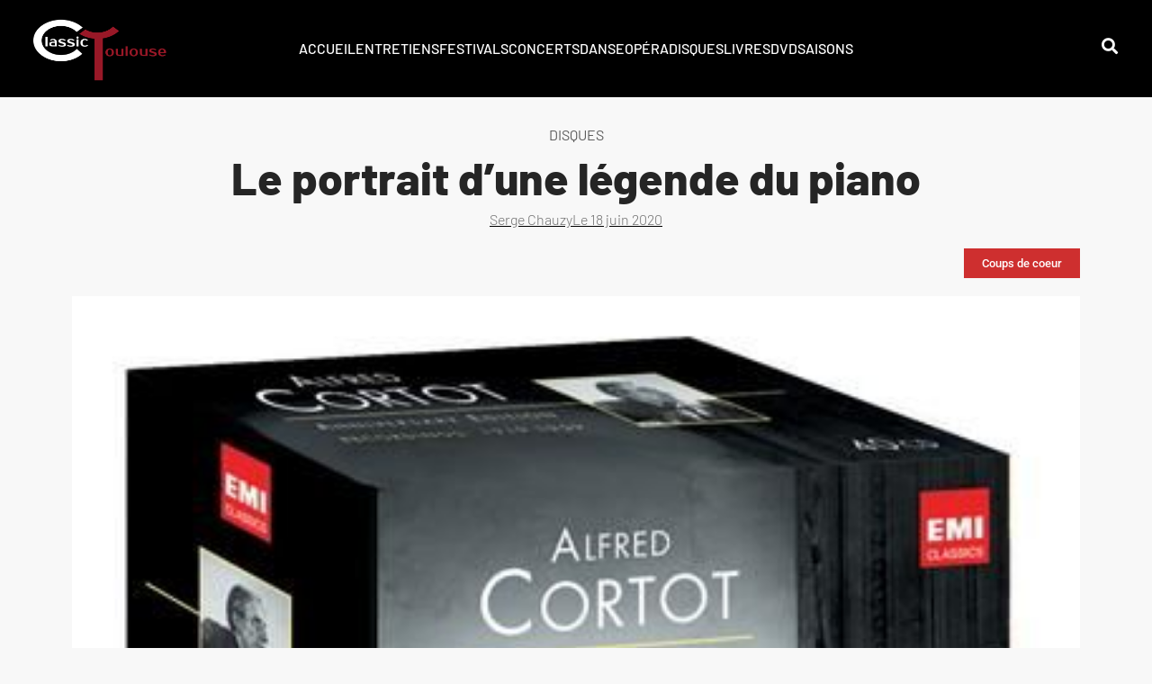

--- FILE ---
content_type: text/html; charset=UTF-8
request_url: https://classictoulouse.fr/disques/le-portrait-dune-legende-du-piano/
body_size: 23042
content:
<!doctype html><html lang="fr-FR"><head><script data-no-optimize="1">var litespeed_docref=sessionStorage.getItem("litespeed_docref");litespeed_docref&&(Object.defineProperty(document,"referrer",{get:function(){return litespeed_docref}}),sessionStorage.removeItem("litespeed_docref"));</script> <meta charset="UTF-8"><meta name="viewport" content="width=device-width, initial-scale=1"><link rel="profile" href="https://gmpg.org/xfn/11"><meta name='robots' content='index, follow, max-image-preview:large, max-snippet:-1, max-video-preview:-1' /><title>Le portrait d’une légende du piano</title><link rel="canonical" href="https://classictoulouse.fr/disques/le-portrait-dune-legende-du-piano/" /><meta property="og:locale" content="fr_FR" /><meta property="og:type" content="article" /><meta property="og:title" content="Le portrait d’une légende du piano" /><meta property="og:description" content="Disques/CD / Alfred Cortot - Anniversary Edition                                                                  " /><meta property="og:url" content="https://classictoulouse.fr/disques/le-portrait-dune-legende-du-piano/" /><meta property="og:site_name" content="ClassicToulouse" /><meta property="article:published_time" content="2020-06-17T22:00:00+00:00" /><meta property="og:image" content="https://classictoulouse.fr/wp-content/uploads/2021/09/cortot.jpg" /><meta property="og:image:width" content="400" /><meta property="og:image:height" content="394" /><meta property="og:image:type" content="image/jpeg" /><meta name="author" content="Serge Chauzy" /><meta name="twitter:card" content="summary_large_image" /><meta name="twitter:label1" content="Écrit par" /><meta name="twitter:data1" content="Serge Chauzy" /><meta name="twitter:label2" content="Durée de lecture estimée" /><meta name="twitter:data2" content="3 minutes" /> <script type="application/ld+json" class="yoast-schema-graph">{"@context":"https://schema.org","@graph":[{"@type":"Article","@id":"https://classictoulouse.fr/disques/le-portrait-dune-legende-du-piano/#article","isPartOf":{"@id":"https://classictoulouse.fr/disques/le-portrait-dune-legende-du-piano/"},"author":{"name":"Serge Chauzy","@id":"https://classictoulouse.fr/#/schema/person/7e11e21b214f7e6d0250ba6427477f0c"},"headline":"Le portrait d’une légende du piano","datePublished":"2020-06-17T22:00:00+00:00","mainEntityOfPage":{"@id":"https://classictoulouse.fr/disques/le-portrait-dune-legende-du-piano/"},"wordCount":616,"commentCount":0,"publisher":{"@id":"https://classictoulouse.fr/#organization"},"image":{"@id":"https://classictoulouse.fr/disques/le-portrait-dune-legende-du-piano/#primaryimage"},"thumbnailUrl":"https://classictoulouse.fr/wp-content/uploads/2021/09/cortot.jpg","keywords":["Coups de coeur"],"articleSection":["Disques"],"inLanguage":"fr-FR","potentialAction":[{"@type":"CommentAction","name":"Comment","target":["https://classictoulouse.fr/disques/le-portrait-dune-legende-du-piano/#respond"]}]},{"@type":"WebPage","@id":"https://classictoulouse.fr/disques/le-portrait-dune-legende-du-piano/","url":"https://classictoulouse.fr/disques/le-portrait-dune-legende-du-piano/","name":"Le portrait d’une légende du piano","isPartOf":{"@id":"https://classictoulouse.fr/#website"},"primaryImageOfPage":{"@id":"https://classictoulouse.fr/disques/le-portrait-dune-legende-du-piano/#primaryimage"},"image":{"@id":"https://classictoulouse.fr/disques/le-portrait-dune-legende-du-piano/#primaryimage"},"thumbnailUrl":"https://classictoulouse.fr/wp-content/uploads/2021/09/cortot.jpg","datePublished":"2020-06-17T22:00:00+00:00","breadcrumb":{"@id":"https://classictoulouse.fr/disques/le-portrait-dune-legende-du-piano/#breadcrumb"},"inLanguage":"fr-FR","potentialAction":[{"@type":"ReadAction","target":["https://classictoulouse.fr/disques/le-portrait-dune-legende-du-piano/"]}]},{"@type":"ImageObject","inLanguage":"fr-FR","@id":"https://classictoulouse.fr/disques/le-portrait-dune-legende-du-piano/#primaryimage","url":"https://classictoulouse.fr/wp-content/uploads/2021/09/cortot.jpg","contentUrl":"https://classictoulouse.fr/wp-content/uploads/2021/09/cortot.jpg","width":400,"height":394},{"@type":"BreadcrumbList","@id":"https://classictoulouse.fr/disques/le-portrait-dune-legende-du-piano/#breadcrumb","itemListElement":[{"@type":"ListItem","position":1,"name":"Accueil","item":"https://classictoulouse.fr/"},{"@type":"ListItem","position":2,"name":"Le portrait d’une légende du piano"}]},{"@type":"WebSite","@id":"https://classictoulouse.fr/#website","url":"https://classictoulouse.fr/","name":"ClassicToulouse","description":"L&#039;actualité classique à Toulouse","publisher":{"@id":"https://classictoulouse.fr/#organization"},"potentialAction":[{"@type":"SearchAction","target":{"@type":"EntryPoint","urlTemplate":"https://classictoulouse.fr/?s={search_term_string}"},"query-input":{"@type":"PropertyValueSpecification","valueRequired":true,"valueName":"search_term_string"}}],"inLanguage":"fr-FR"},{"@type":"Organization","@id":"https://classictoulouse.fr/#organization","name":"ClassicToulouse","url":"https://classictoulouse.fr/","logo":{"@type":"ImageObject","inLanguage":"fr-FR","@id":"https://classictoulouse.fr/#/schema/logo/image/","url":"https://classictoulouse.fr/wp-content/uploads/2021/09/nouveau-logo-3.png","contentUrl":"https://classictoulouse.fr/wp-content/uploads/2021/09/nouveau-logo-3.png","width":1268,"height":600,"caption":"ClassicToulouse"},"image":{"@id":"https://classictoulouse.fr/#/schema/logo/image/"}},{"@type":"Person","@id":"https://classictoulouse.fr/#/schema/person/7e11e21b214f7e6d0250ba6427477f0c","name":"Serge Chauzy","image":{"@type":"ImageObject","inLanguage":"fr-FR","@id":"https://classictoulouse.fr/#/schema/person/image/","url":"https://classictoulouse.fr/wp-content/litespeed/avatar/50c9c390541cbd4c4d8a260f11471b62.jpg?ver=1768988794","contentUrl":"https://classictoulouse.fr/wp-content/litespeed/avatar/50c9c390541cbd4c4d8a260f11471b62.jpg?ver=1768988794","caption":"Serge Chauzy"},"url":"https://classictoulouse.fr/author/serge/"}]}</script> <link rel="alternate" type="application/rss+xml" title="ClassicToulouse &raquo; Flux" href="https://classictoulouse.fr/feed/" /><link rel="alternate" type="application/rss+xml" title="ClassicToulouse &raquo; Flux des commentaires" href="https://classictoulouse.fr/comments/feed/" /><link rel="alternate" type="application/rss+xml" title="ClassicToulouse &raquo; Le portrait d’une légende du piano Flux des commentaires" href="https://classictoulouse.fr/disques/le-portrait-dune-legende-du-piano/feed/" /><link rel="alternate" title="oEmbed (JSON)" type="application/json+oembed" href="https://classictoulouse.fr/wp-json/oembed/1.0/embed?url=https%3A%2F%2Fclassictoulouse.fr%2Fdisques%2Fle-portrait-dune-legende-du-piano%2F" /><link rel="alternate" title="oEmbed (XML)" type="text/xml+oembed" href="https://classictoulouse.fr/wp-json/oembed/1.0/embed?url=https%3A%2F%2Fclassictoulouse.fr%2Fdisques%2Fle-portrait-dune-legende-du-piano%2F&#038;format=xml" /><style id='wp-img-auto-sizes-contain-inline-css'>img:is([sizes=auto i],[sizes^="auto," i]){contain-intrinsic-size:3000px 1500px}
/*# sourceURL=wp-img-auto-sizes-contain-inline-css */</style><link data-optimized="2" rel="stylesheet" href="https://classictoulouse.fr/wp-content/litespeed/css/790e72d2c08e6f48ae92aaa2c11fcd69.css?ver=deac5" /><style id='global-styles-inline-css'>:root{--wp--preset--aspect-ratio--square: 1;--wp--preset--aspect-ratio--4-3: 4/3;--wp--preset--aspect-ratio--3-4: 3/4;--wp--preset--aspect-ratio--3-2: 3/2;--wp--preset--aspect-ratio--2-3: 2/3;--wp--preset--aspect-ratio--16-9: 16/9;--wp--preset--aspect-ratio--9-16: 9/16;--wp--preset--color--black: #000000;--wp--preset--color--cyan-bluish-gray: #abb8c3;--wp--preset--color--white: #ffffff;--wp--preset--color--pale-pink: #f78da7;--wp--preset--color--vivid-red: #cf2e2e;--wp--preset--color--luminous-vivid-orange: #ff6900;--wp--preset--color--luminous-vivid-amber: #fcb900;--wp--preset--color--light-green-cyan: #7bdcb5;--wp--preset--color--vivid-green-cyan: #00d084;--wp--preset--color--pale-cyan-blue: #8ed1fc;--wp--preset--color--vivid-cyan-blue: #0693e3;--wp--preset--color--vivid-purple: #9b51e0;--wp--preset--gradient--vivid-cyan-blue-to-vivid-purple: linear-gradient(135deg,rgb(6,147,227) 0%,rgb(155,81,224) 100%);--wp--preset--gradient--light-green-cyan-to-vivid-green-cyan: linear-gradient(135deg,rgb(122,220,180) 0%,rgb(0,208,130) 100%);--wp--preset--gradient--luminous-vivid-amber-to-luminous-vivid-orange: linear-gradient(135deg,rgb(252,185,0) 0%,rgb(255,105,0) 100%);--wp--preset--gradient--luminous-vivid-orange-to-vivid-red: linear-gradient(135deg,rgb(255,105,0) 0%,rgb(207,46,46) 100%);--wp--preset--gradient--very-light-gray-to-cyan-bluish-gray: linear-gradient(135deg,rgb(238,238,238) 0%,rgb(169,184,195) 100%);--wp--preset--gradient--cool-to-warm-spectrum: linear-gradient(135deg,rgb(74,234,220) 0%,rgb(151,120,209) 20%,rgb(207,42,186) 40%,rgb(238,44,130) 60%,rgb(251,105,98) 80%,rgb(254,248,76) 100%);--wp--preset--gradient--blush-light-purple: linear-gradient(135deg,rgb(255,206,236) 0%,rgb(152,150,240) 100%);--wp--preset--gradient--blush-bordeaux: linear-gradient(135deg,rgb(254,205,165) 0%,rgb(254,45,45) 50%,rgb(107,0,62) 100%);--wp--preset--gradient--luminous-dusk: linear-gradient(135deg,rgb(255,203,112) 0%,rgb(199,81,192) 50%,rgb(65,88,208) 100%);--wp--preset--gradient--pale-ocean: linear-gradient(135deg,rgb(255,245,203) 0%,rgb(182,227,212) 50%,rgb(51,167,181) 100%);--wp--preset--gradient--electric-grass: linear-gradient(135deg,rgb(202,248,128) 0%,rgb(113,206,126) 100%);--wp--preset--gradient--midnight: linear-gradient(135deg,rgb(2,3,129) 0%,rgb(40,116,252) 100%);--wp--preset--font-size--small: 13px;--wp--preset--font-size--medium: 20px;--wp--preset--font-size--large: 36px;--wp--preset--font-size--x-large: 42px;--wp--preset--spacing--20: 0.44rem;--wp--preset--spacing--30: 0.67rem;--wp--preset--spacing--40: 1rem;--wp--preset--spacing--50: 1.5rem;--wp--preset--spacing--60: 2.25rem;--wp--preset--spacing--70: 3.38rem;--wp--preset--spacing--80: 5.06rem;--wp--preset--shadow--natural: 6px 6px 9px rgba(0, 0, 0, 0.2);--wp--preset--shadow--deep: 12px 12px 50px rgba(0, 0, 0, 0.4);--wp--preset--shadow--sharp: 6px 6px 0px rgba(0, 0, 0, 0.2);--wp--preset--shadow--outlined: 6px 6px 0px -3px rgb(255, 255, 255), 6px 6px rgb(0, 0, 0);--wp--preset--shadow--crisp: 6px 6px 0px rgb(0, 0, 0);}:root { --wp--style--global--content-size: 800px;--wp--style--global--wide-size: 1200px; }:where(body) { margin: 0; }.wp-site-blocks > .alignleft { float: left; margin-right: 2em; }.wp-site-blocks > .alignright { float: right; margin-left: 2em; }.wp-site-blocks > .aligncenter { justify-content: center; margin-left: auto; margin-right: auto; }:where(.wp-site-blocks) > * { margin-block-start: 24px; margin-block-end: 0; }:where(.wp-site-blocks) > :first-child { margin-block-start: 0; }:where(.wp-site-blocks) > :last-child { margin-block-end: 0; }:root { --wp--style--block-gap: 24px; }:root :where(.is-layout-flow) > :first-child{margin-block-start: 0;}:root :where(.is-layout-flow) > :last-child{margin-block-end: 0;}:root :where(.is-layout-flow) > *{margin-block-start: 24px;margin-block-end: 0;}:root :where(.is-layout-constrained) > :first-child{margin-block-start: 0;}:root :where(.is-layout-constrained) > :last-child{margin-block-end: 0;}:root :where(.is-layout-constrained) > *{margin-block-start: 24px;margin-block-end: 0;}:root :where(.is-layout-flex){gap: 24px;}:root :where(.is-layout-grid){gap: 24px;}.is-layout-flow > .alignleft{float: left;margin-inline-start: 0;margin-inline-end: 2em;}.is-layout-flow > .alignright{float: right;margin-inline-start: 2em;margin-inline-end: 0;}.is-layout-flow > .aligncenter{margin-left: auto !important;margin-right: auto !important;}.is-layout-constrained > .alignleft{float: left;margin-inline-start: 0;margin-inline-end: 2em;}.is-layout-constrained > .alignright{float: right;margin-inline-start: 2em;margin-inline-end: 0;}.is-layout-constrained > .aligncenter{margin-left: auto !important;margin-right: auto !important;}.is-layout-constrained > :where(:not(.alignleft):not(.alignright):not(.alignfull)){max-width: var(--wp--style--global--content-size);margin-left: auto !important;margin-right: auto !important;}.is-layout-constrained > .alignwide{max-width: var(--wp--style--global--wide-size);}body .is-layout-flex{display: flex;}.is-layout-flex{flex-wrap: wrap;align-items: center;}.is-layout-flex > :is(*, div){margin: 0;}body .is-layout-grid{display: grid;}.is-layout-grid > :is(*, div){margin: 0;}body{padding-top: 0px;padding-right: 0px;padding-bottom: 0px;padding-left: 0px;}a:where(:not(.wp-element-button)){text-decoration: underline;}:root :where(.wp-element-button, .wp-block-button__link){background-color: #32373c;border-width: 0;color: #fff;font-family: inherit;font-size: inherit;font-style: inherit;font-weight: inherit;letter-spacing: inherit;line-height: inherit;padding-top: calc(0.667em + 2px);padding-right: calc(1.333em + 2px);padding-bottom: calc(0.667em + 2px);padding-left: calc(1.333em + 2px);text-decoration: none;text-transform: inherit;}.has-black-color{color: var(--wp--preset--color--black) !important;}.has-cyan-bluish-gray-color{color: var(--wp--preset--color--cyan-bluish-gray) !important;}.has-white-color{color: var(--wp--preset--color--white) !important;}.has-pale-pink-color{color: var(--wp--preset--color--pale-pink) !important;}.has-vivid-red-color{color: var(--wp--preset--color--vivid-red) !important;}.has-luminous-vivid-orange-color{color: var(--wp--preset--color--luminous-vivid-orange) !important;}.has-luminous-vivid-amber-color{color: var(--wp--preset--color--luminous-vivid-amber) !important;}.has-light-green-cyan-color{color: var(--wp--preset--color--light-green-cyan) !important;}.has-vivid-green-cyan-color{color: var(--wp--preset--color--vivid-green-cyan) !important;}.has-pale-cyan-blue-color{color: var(--wp--preset--color--pale-cyan-blue) !important;}.has-vivid-cyan-blue-color{color: var(--wp--preset--color--vivid-cyan-blue) !important;}.has-vivid-purple-color{color: var(--wp--preset--color--vivid-purple) !important;}.has-black-background-color{background-color: var(--wp--preset--color--black) !important;}.has-cyan-bluish-gray-background-color{background-color: var(--wp--preset--color--cyan-bluish-gray) !important;}.has-white-background-color{background-color: var(--wp--preset--color--white) !important;}.has-pale-pink-background-color{background-color: var(--wp--preset--color--pale-pink) !important;}.has-vivid-red-background-color{background-color: var(--wp--preset--color--vivid-red) !important;}.has-luminous-vivid-orange-background-color{background-color: var(--wp--preset--color--luminous-vivid-orange) !important;}.has-luminous-vivid-amber-background-color{background-color: var(--wp--preset--color--luminous-vivid-amber) !important;}.has-light-green-cyan-background-color{background-color: var(--wp--preset--color--light-green-cyan) !important;}.has-vivid-green-cyan-background-color{background-color: var(--wp--preset--color--vivid-green-cyan) !important;}.has-pale-cyan-blue-background-color{background-color: var(--wp--preset--color--pale-cyan-blue) !important;}.has-vivid-cyan-blue-background-color{background-color: var(--wp--preset--color--vivid-cyan-blue) !important;}.has-vivid-purple-background-color{background-color: var(--wp--preset--color--vivid-purple) !important;}.has-black-border-color{border-color: var(--wp--preset--color--black) !important;}.has-cyan-bluish-gray-border-color{border-color: var(--wp--preset--color--cyan-bluish-gray) !important;}.has-white-border-color{border-color: var(--wp--preset--color--white) !important;}.has-pale-pink-border-color{border-color: var(--wp--preset--color--pale-pink) !important;}.has-vivid-red-border-color{border-color: var(--wp--preset--color--vivid-red) !important;}.has-luminous-vivid-orange-border-color{border-color: var(--wp--preset--color--luminous-vivid-orange) !important;}.has-luminous-vivid-amber-border-color{border-color: var(--wp--preset--color--luminous-vivid-amber) !important;}.has-light-green-cyan-border-color{border-color: var(--wp--preset--color--light-green-cyan) !important;}.has-vivid-green-cyan-border-color{border-color: var(--wp--preset--color--vivid-green-cyan) !important;}.has-pale-cyan-blue-border-color{border-color: var(--wp--preset--color--pale-cyan-blue) !important;}.has-vivid-cyan-blue-border-color{border-color: var(--wp--preset--color--vivid-cyan-blue) !important;}.has-vivid-purple-border-color{border-color: var(--wp--preset--color--vivid-purple) !important;}.has-vivid-cyan-blue-to-vivid-purple-gradient-background{background: var(--wp--preset--gradient--vivid-cyan-blue-to-vivid-purple) !important;}.has-light-green-cyan-to-vivid-green-cyan-gradient-background{background: var(--wp--preset--gradient--light-green-cyan-to-vivid-green-cyan) !important;}.has-luminous-vivid-amber-to-luminous-vivid-orange-gradient-background{background: var(--wp--preset--gradient--luminous-vivid-amber-to-luminous-vivid-orange) !important;}.has-luminous-vivid-orange-to-vivid-red-gradient-background{background: var(--wp--preset--gradient--luminous-vivid-orange-to-vivid-red) !important;}.has-very-light-gray-to-cyan-bluish-gray-gradient-background{background: var(--wp--preset--gradient--very-light-gray-to-cyan-bluish-gray) !important;}.has-cool-to-warm-spectrum-gradient-background{background: var(--wp--preset--gradient--cool-to-warm-spectrum) !important;}.has-blush-light-purple-gradient-background{background: var(--wp--preset--gradient--blush-light-purple) !important;}.has-blush-bordeaux-gradient-background{background: var(--wp--preset--gradient--blush-bordeaux) !important;}.has-luminous-dusk-gradient-background{background: var(--wp--preset--gradient--luminous-dusk) !important;}.has-pale-ocean-gradient-background{background: var(--wp--preset--gradient--pale-ocean) !important;}.has-electric-grass-gradient-background{background: var(--wp--preset--gradient--electric-grass) !important;}.has-midnight-gradient-background{background: var(--wp--preset--gradient--midnight) !important;}.has-small-font-size{font-size: var(--wp--preset--font-size--small) !important;}.has-medium-font-size{font-size: var(--wp--preset--font-size--medium) !important;}.has-large-font-size{font-size: var(--wp--preset--font-size--large) !important;}.has-x-large-font-size{font-size: var(--wp--preset--font-size--x-large) !important;}
/*# sourceURL=global-styles-inline-css */</style> <script type="litespeed/javascript" data-src="https://classictoulouse.fr/wp-includes/js/jquery/jquery.min.js" id="jquery-core-js"></script> <script id="ecs_ajax_load-js-extra" type="litespeed/javascript">var ecs_ajax_params={"ajaxurl":"https://classictoulouse.fr/wp-admin/admin-ajax.php","posts":"{\"page\":0,\"name\":\"le-portrait-dune-legende-du-piano\",\"category_name\":\"disques\",\"error\":\"\",\"m\":\"\",\"p\":0,\"post_parent\":\"\",\"subpost\":\"\",\"subpost_id\":\"\",\"attachment\":\"\",\"attachment_id\":0,\"pagename\":\"\",\"page_id\":0,\"second\":\"\",\"minute\":\"\",\"hour\":\"\",\"day\":0,\"monthnum\":0,\"year\":0,\"w\":0,\"tag\":\"\",\"cat\":\"\",\"tag_id\":\"\",\"author\":\"\",\"author_name\":\"\",\"feed\":\"\",\"tb\":\"\",\"paged\":0,\"meta_key\":\"\",\"meta_value\":\"\",\"preview\":\"\",\"s\":\"\",\"sentence\":\"\",\"title\":\"\",\"fields\":\"all\",\"menu_order\":\"\",\"embed\":\"\",\"category__in\":[],\"category__not_in\":[],\"category__and\":[],\"post__in\":[],\"post__not_in\":[],\"post_name__in\":[],\"tag__in\":[],\"tag__not_in\":[],\"tag__and\":[],\"tag_slug__in\":[],\"tag_slug__and\":[],\"post_parent__in\":[],\"post_parent__not_in\":[],\"author__in\":[],\"author__not_in\":[],\"search_columns\":[],\"ignore_sticky_posts\":false,\"suppress_filters\":false,\"cache_results\":true,\"update_post_term_cache\":true,\"update_menu_item_cache\":false,\"lazy_load_term_meta\":true,\"update_post_meta_cache\":true,\"post_type\":\"\",\"posts_per_page\":24,\"nopaging\":false,\"comments_per_page\":\"50\",\"no_found_rows\":false,\"order\":\"DESC\"}"}</script> <link rel="https://api.w.org/" href="https://classictoulouse.fr/wp-json/" /><link rel="alternate" title="JSON" type="application/json" href="https://classictoulouse.fr/wp-json/wp/v2/posts/3981" /><link rel="EditURI" type="application/rsd+xml" title="RSD" href="https://classictoulouse.fr/xmlrpc.php?rsd" /><meta name="generator" content="WordPress 6.9" /><link rel='shortlink' href='https://classictoulouse.fr/?p=3981' /><style>.cmplz-hidden {
					display: none !important;
				}</style><meta name="description" content="Disques/CD / Alfred Cortot - Anniversary Edition
 
 
 
 
 
 "><meta name="generator" content="Elementor 3.33.0; features: additional_custom_breakpoints; settings: css_print_method-external, google_font-enabled, font_display-auto"><style>.e-con.e-parent:nth-of-type(n+4):not(.e-lazyloaded):not(.e-no-lazyload),
				.e-con.e-parent:nth-of-type(n+4):not(.e-lazyloaded):not(.e-no-lazyload) * {
					background-image: none !important;
				}
				@media screen and (max-height: 1024px) {
					.e-con.e-parent:nth-of-type(n+3):not(.e-lazyloaded):not(.e-no-lazyload),
					.e-con.e-parent:nth-of-type(n+3):not(.e-lazyloaded):not(.e-no-lazyload) * {
						background-image: none !important;
					}
				}
				@media screen and (max-height: 640px) {
					.e-con.e-parent:nth-of-type(n+2):not(.e-lazyloaded):not(.e-no-lazyload),
					.e-con.e-parent:nth-of-type(n+2):not(.e-lazyloaded):not(.e-no-lazyload) * {
						background-image: none !important;
					}
				}</style><link rel="icon" href="https://classictoulouse.fr/wp-content/uploads/2021/09/cropped-favicon-32x32.png" sizes="32x32" /><link rel="icon" href="https://classictoulouse.fr/wp-content/uploads/2021/09/cropped-favicon-192x192.png" sizes="192x192" /><link rel="apple-touch-icon" href="https://classictoulouse.fr/wp-content/uploads/2021/09/cropped-favicon-180x180.png" /><meta name="msapplication-TileImage" content="https://classictoulouse.fr/wp-content/uploads/2021/09/cropped-favicon-270x270.png" /></head><body data-cmplz=1 class="wp-singular post-template-default single single-post postid-3981 single-format-standard wp-custom-logo wp-embed-responsive wp-theme-hello-elementor hello-elementor-default elementor-default elementor-kit-5 elementor-page-287"><a class="skip-link screen-reader-text" href="#content">Aller au contenu</a><header data-elementor-type="header" data-elementor-id="377" class="elementor elementor-377 elementor-location-header" data-elementor-post-type="elementor_library"><section class="elementor-section elementor-top-section elementor-element elementor-element-4382e90 elementor-section-full_width elementor-section-height-default elementor-section-height-default" data-id="4382e90" data-element_type="section" data-settings="{&quot;background_background&quot;:&quot;classic&quot;,&quot;sticky&quot;:&quot;top&quot;,&quot;sticky_effects_offset&quot;:100,&quot;sticky_on&quot;:[&quot;desktop&quot;,&quot;tablet&quot;,&quot;mobile&quot;],&quot;sticky_offset&quot;:0,&quot;sticky_anchor_link_offset&quot;:0}"><div class="elementor-container elementor-column-gap-default"><div class="elementor-column elementor-col-33 elementor-top-column elementor-element elementor-element-bd1f9dc" data-id="bd1f9dc" data-element_type="column"><div class="elementor-widget-wrap elementor-element-populated"><div class="elementor-element elementor-element-ed8de2a l-logo elementor-widget elementor-widget-image" data-id="ed8de2a" data-element_type="widget" data-widget_type="image.default"><div class="elementor-widget-container">
<a href="/">
<img data-lazyloaded="1" src="[data-uri]" fetchpriority="high" width="1268" height="600" data-src="https://classictoulouse.fr/wp-content/uploads/2021/09/nouveau-logo-1.png" class="attachment-full size-full wp-image-562" alt="" data-srcset="https://classictoulouse.fr/wp-content/uploads/2021/09/nouveau-logo-1.png 1268w, https://classictoulouse.fr/wp-content/uploads/2021/09/nouveau-logo-1-300x142.png 300w, https://classictoulouse.fr/wp-content/uploads/2021/09/nouveau-logo-1-1024x485.png 1024w, https://classictoulouse.fr/wp-content/uploads/2021/09/nouveau-logo-1-768x363.png 768w" data-sizes="(max-width: 1268px) 100vw, 1268px" />								</a></div></div></div></div><div class="elementor-column elementor-col-33 elementor-top-column elementor-element elementor-element-4aa6bc9" data-id="4aa6bc9" data-element_type="column"><div class="elementor-widget-wrap elementor-element-populated"><div class="elementor-element elementor-element-20554e9 elementor-icon-list--layout-inline elementor-align-center elementor-hidden-tablet elementor-hidden-mobile elementor-list-item-link-full_width elementor-widget elementor-widget-icon-list" data-id="20554e9" data-element_type="widget" data-widget_type="icon-list.default"><div class="elementor-widget-container"><ul class="elementor-icon-list-items elementor-inline-items"><li class="elementor-icon-list-item elementor-inline-item">
<a href="/"><span class="elementor-icon-list-text">ACCUEIL</span>
</a></li><li class="elementor-icon-list-item elementor-inline-item">
<a href="/category/entretiens/"><span class="elementor-icon-list-text">Entretiens</span>
</a></li><li class="elementor-icon-list-item elementor-inline-item">
<a href="/category/festivals/"><span class="elementor-icon-list-text">Festivals</span>
</a></li><li class="elementor-icon-list-item elementor-inline-item">
<a href="/category/concerts/"><span class="elementor-icon-list-text">Concerts</span>
</a></li><li class="elementor-icon-list-item elementor-inline-item">
<a href="/category/danse/"><span class="elementor-icon-list-text">Danse</span>
</a></li><li class="elementor-icon-list-item elementor-inline-item">
<a href="/category/opera/"><span class="elementor-icon-list-text">Opéra</span>
</a></li><li class="elementor-icon-list-item elementor-inline-item">
<a href="/category/disques/"><span class="elementor-icon-list-text">Disques</span>
</a></li><li class="elementor-icon-list-item elementor-inline-item">
<a href="/category/livres/"><span class="elementor-icon-list-text">Livres</span>
</a></li><li class="elementor-icon-list-item elementor-inline-item">
<a href="/category/dvd/"><span class="elementor-icon-list-text">DVD</span>
</a></li><li class="elementor-icon-list-item elementor-inline-item">
<a href="/category/saisons/"><span class="elementor-icon-list-text">SAISONS</span>
</a></li></ul></div></div><section class="elementor-section elementor-inner-section elementor-element elementor-element-e47eb3c elementor-hidden-desktop elementor-section-boxed elementor-section-height-default elementor-section-height-default" data-id="e47eb3c" data-element_type="section"><div class="elementor-container elementor-column-gap-default"><div class="elementor-column elementor-col-50 elementor-inner-column elementor-element elementor-element-ec14e91" data-id="ec14e91" data-element_type="column"><div class="elementor-widget-wrap elementor-element-populated"><div class="elementor-element elementor-element-2631b88 elementor-hidden-desktop elementor-view-default elementor-widget elementor-widget-icon" data-id="2631b88" data-element_type="widget" data-widget_type="icon.default"><div class="elementor-widget-container"><div class="elementor-icon-wrapper">
<a class="elementor-icon" href="#elementor-action%3Aaction%3Dpopup%3Aopen%26settings%3DeyJpZCI6IjEwOTgzIiwidG9nZ2xlIjpmYWxzZX0%3D">
<i aria-hidden="true" class="fas fa-search"></i>			</a></div></div></div></div></div><div class="elementor-column elementor-col-50 elementor-inner-column elementor-element elementor-element-aa03dc8" data-id="aa03dc8" data-element_type="column"><div class="elementor-widget-wrap elementor-element-populated"><div class="elementor-element elementor-element-cb44de4 elementor-hidden-desktop elementor-view-default elementor-widget elementor-widget-icon" data-id="cb44de4" data-element_type="widget" data-widget_type="icon.default"><div class="elementor-widget-container"><div class="elementor-icon-wrapper">
<a class="elementor-icon" href="#elementor-action%3Aaction%3Dpopup%3Aopen%26settings%3DeyJpZCI6IjQ2NCIsInRvZ2dsZSI6ZmFsc2V9">
<i aria-hidden="true" class="fas fa-ellipsis-v"></i>			</a></div></div></div></div></div></div></section></div></div><div class="elementor-column elementor-col-33 elementor-top-column elementor-element elementor-element-5e38fc2 elementor-hidden-tablet elementor-hidden-mobile" data-id="5e38fc2" data-element_type="column"><div class="elementor-widget-wrap elementor-element-populated"><div class="elementor-element elementor-element-28daa4d elementor-view-default elementor-widget elementor-widget-icon" data-id="28daa4d" data-element_type="widget" data-widget_type="icon.default"><div class="elementor-widget-container"><div class="elementor-icon-wrapper">
<a class="elementor-icon" href="#elementor-action%3Aaction%3Dpopup%3Aopen%26settings%3DeyJpZCI6IjEwOTgzIiwidG9nZ2xlIjpmYWxzZX0%3D">
<i aria-hidden="true" class="fas fa-search"></i>			</a></div></div></div></div></div></div></section></header><div data-elementor-type="single-post" data-elementor-id="287" class="elementor elementor-287 elementor-location-single post-3981 post type-post status-publish format-standard has-post-thumbnail hentry category-disques tag-coups-de-coeur" data-elementor-post-type="elementor_library"><section class="elementor-section elementor-top-section elementor-element elementor-element-268805a elementor-section-boxed elementor-section-height-default elementor-section-height-default" data-id="268805a" data-element_type="section"><div class="elementor-container elementor-column-gap-default"><div class="elementor-column elementor-col-100 elementor-top-column elementor-element elementor-element-43d37d9" data-id="43d37d9" data-element_type="column"><div class="elementor-widget-wrap elementor-element-populated"><div class="elementor-element elementor-element-3f9c02a elementor-widget elementor-widget-text-editor" data-id="3f9c02a" data-element_type="widget" data-widget_type="text-editor.default"><div class="elementor-widget-container">
<span>Disques</span></div></div><div class="elementor-element elementor-element-4bc0734 elementor-widget elementor-widget-heading" data-id="4bc0734" data-element_type="widget" data-widget_type="heading.default"><div class="elementor-widget-container"><h1 class="elementor-heading-title elementor-size-default">Le portrait d’une légende du piano</h1></div></div><div class="elementor-element elementor-element-813bf32 elementor-align-center elementor-widget elementor-widget-post-info" data-id="813bf32" data-element_type="widget" data-widget_type="post-info.default"><div class="elementor-widget-container"><ul class="elementor-inline-items elementor-icon-list-items elementor-post-info"><li class="elementor-icon-list-item elementor-repeater-item-09a2db6 elementor-inline-item" itemprop="author">
<a href="https://classictoulouse.fr/author/serge/">
<span class="elementor-icon-list-text elementor-post-info__item elementor-post-info__item--type-author">
Serge Chauzy					</span>
</a></li><li class="elementor-icon-list-item elementor-repeater-item-bba2bd7 elementor-inline-item" itemprop="datePublished">
<a href="https://classictoulouse.fr/2020/06/18/">
<span class="elementor-icon-list-text elementor-post-info__item elementor-post-info__item--type-date">
<span class="elementor-post-info__item-prefix">Le</span>
<time>18 juin 2020</time>					</span>
</a></li></ul></div></div></div></div></div></section><section class="elementor-section elementor-top-section elementor-element elementor-element-6cc1b6a elementor-section-boxed elementor-section-height-default elementor-section-height-default" data-id="6cc1b6a" data-element_type="section"><div class="elementor-container elementor-column-gap-default"><div class="elementor-column elementor-col-100 elementor-top-column elementor-element elementor-element-6ed623f" data-id="6ed623f" data-element_type="column"><div class="elementor-widget-wrap elementor-element-populated"><div class="elementor-element elementor-element-4da62fa elementor-align-right elementor-widget elementor-widget-button" data-id="4da62fa" data-element_type="widget" data-widget_type="button.default"><div class="elementor-widget-container"><div class="elementor-button-wrapper">
<a class="elementor-button elementor-size-xs" role="button">
<span class="elementor-button-content-wrapper">
<span class="elementor-button-text"><span>Coups de coeur</span></span>
</span>
</a></div></div></div><div class="elementor-element elementor-element-b01a9e0 elementor-widget elementor-widget-image" data-id="b01a9e0" data-element_type="widget" data-widget_type="image.default"><div class="elementor-widget-container"><figure class="wp-caption">
<img data-lazyloaded="1" src="[data-uri]" width="400" height="394" data-src="https://classictoulouse.fr/wp-content/uploads/2021/09/cortot.jpg" class="attachment-large size-large wp-image-2392" alt="" data-srcset="https://classictoulouse.fr/wp-content/uploads/2021/09/cortot.jpg 400w, https://classictoulouse.fr/wp-content/uploads/2021/09/cortot-300x296.jpg 300w" data-sizes="(max-width: 400px) 100vw, 400px" /><figcaption class="widget-image-caption wp-caption-text"></figcaption></figure></div></div><div class="elementor-element elementor-element-c46badc elementor-widget elementor-widget-theme-post-content" data-id="c46badc" data-element_type="widget" data-widget_type="theme-post-content.default"><div class="elementor-widget-container"><p>Voici cinquante ans disparaissait le pianiste français qui connut la gloire  la plus internationale de l’histoire du clavier. Alfred Cortot, né en 1877,  occupa en effet une place éminente dans l’interprétation du grand répertoire  romantique. En Allemagne autant qu’en Russie, sa réputation confère à sa  mémoire, encore de nos jours, une place prépondérante dans le panthéon des pianistes  de légende. Célébrant ainsi sa mémoire, EMI Classics réunit dans un généreux  coffret de 40 CDs l’essentiel des enregistrements réalisés par Cortot de 1919 à  1959.</p><p>            S’il ne s’agit pas ici d’une intégrale absolue, ce bilan  musical d’un artiste exceptionnel s’en rapproche beaucoup. Toutes les facettes  de son génie musical sont ici abordées. Bien évidemment, la majeure partie de  ce portrait concerne le pianiste soliste. Classés chronologiquement, les enregistrements  des partitions pour piano solo qui ont fait la gloire de Cortot balaient tout son  répertoire. Remettant périodiquement l’ouvrage sur le métier, le pianiste est  revenu à plusieurs reprises vers les œuvres qui comptaient vraiment pour lui.</p><p>            Ainsi, pas moins de quatre versions des Préludes op. 28 de Chopin figurent dans  ce coffret. Il est ainsi passionnant d’observer l’évolution que subit l’interprétation  d’un tel grand cycle sous les doigts d’un musicien qui a vraiment toujours  quelque chose de nouveau à dire. Aux côtés de Chopin, le compositeur peut-être  le plus profondément chéri de Cortot, Schumann occupe une place prépondérante.  L’imagination musicale, le sens de la couleur et de l’éloquence y font merveille.  Les Etudes Symphoniques, les Scènes d’enfants, Kreisleriana, Carnaval, Papillons sont abordés à plusieurs reprises,  dans des humeurs qui évoluent de manière sensible d’une version à l’autre. Le  répertoire du pianiste ne se limite pas à l’époque romantique. De Bach et  Haendel à Scriabine ou encore César Franck, tous les styles sont abordés.</p><p>Et puis pas moins de cinq CDs sont consacrés à la musique de  chambre, notamment grâce au trio légendaire que Cortot avait formé avec Jacques  Thibaud et Pau Casals. Mémorables interprétations de trios de Haydn, Beethoven,  Schubert, Mendelssohn, Schumann… On n’oublie pas non plus qu’Alfred Cortot a également  été chef d’orchestre. Il a tout de même dirigé, en 1902, la première  représentation en France du Crépuscule  des Dieux, de Wagner. Il apparaît ici dans une exécution colorée du double  concerto de Brahms (avec Thibaud et Casals comme solistes de luxe) et une série  d’interprétations, exceptionnelles à l’époque, des Concertos Brandebourgeois de Bach, avec l’Orchestre de l’Ecole Normale  de Musique de Paris.</p><p>On ne saurait ignorer le talent d’accompagnateur de ce grand  soliste. Le CD n° 37, véritable trésor, rassemble deux cycles historiques : Dichterliebe (Amours du poète) de  Schumann, chanté avec une élégance et une sensibilité extrêmes par Charles Panzera,  et les recueils essentiels de Debussy (Fêtes galantes, Chansons de Bilitis, Le  Promenoir des deux amants…) déclamés avec une incroyable finesse par la  légendaire Maggie Teyte, celle-là même qui inspira Debussy.</p><p>Les trois deniers CDs du coffret témoignent du talent de  pédagogue de Cortot qui analyse et commente, à la fin de sa vie, quelques unes  des sonates de Beethoven qu’il a par ailleurs assez peu jouées au cours de sa longue  carrière.</p><p>Voici une somme irremplaçable de musiques que l’on  peut s’offrir à moindre frais !</p></div></div><section class="elementor-section elementor-inner-section elementor-element elementor-element-0a23a16 elementor-section-boxed elementor-section-height-default elementor-section-height-default" data-id="0a23a16" data-element_type="section"><div class="elementor-container elementor-column-gap-default"><div class="elementor-column elementor-col-100 elementor-inner-column elementor-element elementor-element-6bd0737" data-id="6bd0737" data-element_type="column"><div class="elementor-widget-wrap elementor-element-populated"><div class="elementor-element elementor-element-33b9fdb elementor-widget elementor-widget-text-editor" data-id="33b9fdb" data-element_type="widget" data-widget_type="text-editor.default"><div class="elementor-widget-container"><p>Partager</p></div></div><div class="elementor-element elementor-element-1266848 elementor-share-buttons--view-icon elementor-share-buttons--skin-minimal elementor-share-buttons--shape-circle elementor-share-buttons--color-custom elementor-grid-0 elementor-widget elementor-widget-share-buttons" data-id="1266848" data-element_type="widget" data-widget_type="share-buttons.default"><div class="elementor-widget-container"><div class="elementor-grid" role="list"><div class="elementor-grid-item" role="listitem"><div class="elementor-share-btn elementor-share-btn_facebook" role="button" tabindex="0" aria-label="Partager sur facebook">
<span class="elementor-share-btn__icon">
<i class="fab fa-facebook" aria-hidden="true"></i>							</span></div></div><div class="elementor-grid-item" role="listitem"><div class="elementor-share-btn elementor-share-btn_twitter" role="button" tabindex="0" aria-label="Partager sur twitter">
<span class="elementor-share-btn__icon">
<i class="fab fa-twitter" aria-hidden="true"></i>							</span></div></div><div class="elementor-grid-item" role="listitem"><div class="elementor-share-btn elementor-share-btn_linkedin" role="button" tabindex="0" aria-label="Partager sur linkedin">
<span class="elementor-share-btn__icon">
<i class="fab fa-linkedin" aria-hidden="true"></i>							</span></div></div><div class="elementor-grid-item" role="listitem"><div class="elementor-share-btn elementor-share-btn_whatsapp" role="button" tabindex="0" aria-label="Partager sur whatsapp">
<span class="elementor-share-btn__icon">
<i class="fab fa-whatsapp" aria-hidden="true"></i>							</span></div></div><div class="elementor-grid-item" role="listitem"><div class="elementor-share-btn elementor-share-btn_email" role="button" tabindex="0" aria-label="Partager sur email">
<span class="elementor-share-btn__icon">
<i class="fas fa-envelope" aria-hidden="true"></i>							</span></div></div></div></div></div></div></div></div></section></div></div></div></section><section class="elementor-section elementor-top-section elementor-element elementor-element-e6385bb elementor-section-boxed elementor-section-height-default elementor-section-height-default" data-id="e6385bb" data-element_type="section" data-settings="{&quot;background_background&quot;:&quot;classic&quot;}"><div class="elementor-container elementor-column-gap-default"><div class="elementor-column elementor-col-100 elementor-top-column elementor-element elementor-element-f5db521" data-id="f5db521" data-element_type="column"><div class="elementor-widget-wrap elementor-element-populated"><div class="elementor-element elementor-element-f7f2ac0 elementor-grid-2 elementor-posts--thumbnail-top elementor-grid-tablet-2 elementor-grid-mobile-1 elementor-widget elementor-widget-posts" data-id="f7f2ac0" data-element_type="widget" data-settings="{&quot;custom_columns&quot;:&quot;2&quot;,&quot;custom_columns_tablet&quot;:&quot;2&quot;,&quot;custom_columns_mobile&quot;:&quot;1&quot;,&quot;custom_row_gap&quot;:{&quot;unit&quot;:&quot;px&quot;,&quot;size&quot;:35,&quot;sizes&quot;:[]},&quot;custom_row_gap_tablet&quot;:{&quot;unit&quot;:&quot;px&quot;,&quot;size&quot;:&quot;&quot;,&quot;sizes&quot;:[]},&quot;custom_row_gap_mobile&quot;:{&quot;unit&quot;:&quot;px&quot;,&quot;size&quot;:&quot;&quot;,&quot;sizes&quot;:[]}}" data-widget_type="posts.custom"><div class="elementor-widget-container"><div class="ecs-posts elementor-posts-container elementor-posts   elementor-grid elementor-posts--skin-custom" data-settings="{&quot;current_page&quot;:1,&quot;max_num_pages&quot;:&quot;5&quot;,&quot;load_method&quot;:&quot;&quot;,&quot;widget_id&quot;:&quot;f7f2ac0&quot;,&quot;post_id&quot;:3981,&quot;theme_id&quot;:287,&quot;change_url&quot;:false,&quot;reinit_js&quot;:false}"><article id="post-18780" class="elementor-post elementor-grid-item ecs-post-loop post-18780 post type-post status-publish format-standard has-post-thumbnail hentry category-concerts tag-coup-de-coeur tag-critiques"><style id="elementor-post-dynamic-262">.elementor-262 .elementor-element.elementor-element-684a0ea:not(.elementor-motion-effects-element-type-background), .elementor-262 .elementor-element.elementor-element-684a0ea > .elementor-motion-effects-container > .elementor-motion-effects-layer{background-image:url("https://classictoulouse.fr/wp-content/uploads/2026/01/PXL_20260119_191000072.jpg");}</style><div data-elementor-type="loop" data-elementor-id="262" class="elementor elementor-262 elementor-location-single post-18780 post type-post status-publish format-standard has-post-thumbnail hentry category-concerts tag-coup-de-coeur tag-critiques" data-elementor-post-type="elementor_library"><section class="elementor-section elementor-top-section elementor-element elementor-element-2d5f3711 elementor-section-boxed elementor-section-height-default elementor-section-height-default" data-id="2d5f3711" data-element_type="section"><div class="elementor-container elementor-column-gap-default"><div class="elementor-column elementor-col-100 elementor-top-column elementor-element elementor-element-653639a" data-id="653639a" data-element_type="column"><div class="elementor-widget-wrap elementor-element-populated"><style>#post-18780 .elementor-262 .elementor-element.elementor-element-684a0ea:not(.elementor-motion-effects-element-type-background), #post-18780 .elementor-262 .elementor-element.elementor-element-684a0ea > .elementor-motion-effects-container > .elementor-motion-effects-layer{background-image: url("https://classictoulouse.fr/wp-content/uploads/2026/01/PXL_20260119_191000072.jpg");}</style><section class="elementor-section elementor-inner-section elementor-element elementor-element-684a0ea elementor-section-height-min-height elementor-section-boxed elementor-section-height-default" data-id="684a0ea" data-element_type="section" data-settings="{&quot;background_background&quot;:&quot;classic&quot;}"><div class="elementor-container elementor-column-gap-default"><div class="elementor-column elementor-col-100 elementor-inner-column elementor-element elementor-element-e832456" data-id="e832456" data-element_type="column"><div class="elementor-widget-wrap"></div></div></div></section><section class="elementor-section elementor-inner-section elementor-element elementor-element-dd005e5 elementor-section-boxed elementor-section-height-default elementor-section-height-default" data-id="dd005e5" data-element_type="section"><div class="elementor-container elementor-column-gap-default"><div class="elementor-column elementor-col-100 elementor-inner-column elementor-element elementor-element-2711d2f" data-id="2711d2f" data-element_type="column"><div class="elementor-widget-wrap elementor-element-populated"><div class="elementor-element elementor-element-4fabf59 elementor-widget elementor-widget-text-editor" data-id="4fabf59" data-element_type="widget" data-widget_type="text-editor.default"><div class="elementor-widget-container">
Debussy et Tchaïkovski, les Clefs des trios</div></div><div class="elementor-element elementor-element-27ec7e5 elementor-widget elementor-widget-text-editor" data-id="27ec7e5" data-element_type="widget" data-widget_type="text-editor.default"><div class="elementor-widget-container">
Le lundi 19 janvier dernier, deux trios pour piano, violon et violoncelle étaient inscrits au programme du quatrième concert de la saison des Clefs de Saint-Pierre.</div></div><div class="elementor-element elementor-element-92de1dd elementor-widget elementor-widget-button" data-id="92de1dd" data-element_type="widget" data-widget_type="button.default"><div class="elementor-widget-container"><div class="elementor-button-wrapper">
<a class="elementor-button elementor-button-link elementor-size-xs" href="https://classictoulouse.fr/concerts/debussy-et-tchaikovski-les-clefs-des-trios/">
<span class="elementor-button-content-wrapper">
<span class="elementor-button-text">LIRE LA SUITE</span>
</span>
</a></div></div></div></div></div></div></section></div></div></div></section></div></article><article id="post-18775" class="elementor-post elementor-grid-item ecs-post-loop post-18775 post type-post status-publish format-standard has-post-thumbnail hentry category-livres tag-critiques"><div data-elementor-type="loop" data-elementor-id="262" class="elementor elementor-262 elementor-location-single post-18775 post type-post status-publish format-standard has-post-thumbnail hentry category-livres tag-critiques" data-elementor-post-type="elementor_library"><section class="elementor-section elementor-top-section elementor-element elementor-element-2d5f3711 elementor-section-boxed elementor-section-height-default elementor-section-height-default" data-id="2d5f3711" data-element_type="section"><div class="elementor-container elementor-column-gap-default"><div class="elementor-column elementor-col-100 elementor-top-column elementor-element elementor-element-653639a" data-id="653639a" data-element_type="column"><div class="elementor-widget-wrap elementor-element-populated"><style>#post-18775 .elementor-262 .elementor-element.elementor-element-684a0ea:not(.elementor-motion-effects-element-type-background), #post-18775 .elementor-262 .elementor-element.elementor-element-684a0ea > .elementor-motion-effects-container > .elementor-motion-effects-layer{background-image: url("https://classictoulouse.fr/wp-content/uploads/2025/02/MALOWE-Nour-Melania-Avanzato-recadree-scaled.jpg");}</style><section class="elementor-section elementor-inner-section elementor-element elementor-element-684a0ea elementor-section-height-min-height elementor-section-boxed elementor-section-height-default" data-id="684a0ea" data-element_type="section" data-settings="{&quot;background_background&quot;:&quot;classic&quot;}"><div class="elementor-container elementor-column-gap-default"><div class="elementor-column elementor-col-100 elementor-inner-column elementor-element elementor-element-e832456" data-id="e832456" data-element_type="column"><div class="elementor-widget-wrap"></div></div></div></section><section class="elementor-section elementor-inner-section elementor-element elementor-element-dd005e5 elementor-section-boxed elementor-section-height-default elementor-section-height-default" data-id="dd005e5" data-element_type="section"><div class="elementor-container elementor-column-gap-default"><div class="elementor-column elementor-col-100 elementor-inner-column elementor-element elementor-element-2711d2f" data-id="2711d2f" data-element_type="column"><div class="elementor-widget-wrap elementor-element-populated"><div class="elementor-element elementor-element-4fabf59 elementor-widget elementor-widget-text-editor" data-id="4fabf59" data-element_type="widget" data-widget_type="text-editor.default"><div class="elementor-widget-container">
   Le livre, arme redoutée des dictatures</div></div><div class="elementor-element elementor-element-27ec7e5 elementor-widget elementor-widget-text-editor" data-id="27ec7e5" data-element_type="widget" data-widget_type="text-editor.default"><div class="elementor-widget-container">
« Dans ce pays où les mots sont plus redoutés que les armes, lire est un crime et la littérature un acte de résistance. »</div></div><div class="elementor-element elementor-element-92de1dd elementor-widget elementor-widget-button" data-id="92de1dd" data-element_type="widget" data-widget_type="button.default"><div class="elementor-widget-container"><div class="elementor-button-wrapper">
<a class="elementor-button elementor-button-link elementor-size-xs" href="https://classictoulouse.fr/livres/le-livre-arme-redoutee-des-dictatures/">
<span class="elementor-button-content-wrapper">
<span class="elementor-button-text">LIRE LA SUITE</span>
</span>
</a></div></div></div></div></div></div></section></div></div></div></section></div></article><article id="post-18770" class="elementor-post elementor-grid-item ecs-post-loop post-18770 post type-post status-publish format-standard has-post-thumbnail hentry category-concerts tag-annonce"><div data-elementor-type="loop" data-elementor-id="262" class="elementor elementor-262 elementor-location-single post-18770 post type-post status-publish format-standard has-post-thumbnail hentry category-concerts tag-annonce" data-elementor-post-type="elementor_library"><section class="elementor-section elementor-top-section elementor-element elementor-element-2d5f3711 elementor-section-boxed elementor-section-height-default elementor-section-height-default" data-id="2d5f3711" data-element_type="section"><div class="elementor-container elementor-column-gap-default"><div class="elementor-column elementor-col-100 elementor-top-column elementor-element elementor-element-653639a" data-id="653639a" data-element_type="column"><div class="elementor-widget-wrap elementor-element-populated"><style>#post-18770 .elementor-262 .elementor-element.elementor-element-684a0ea:not(.elementor-motion-effects-element-type-background), #post-18770 .elementor-262 .elementor-element.elementor-element-684a0ea > .elementor-motion-effects-container > .elementor-motion-effects-layer{background-image: url("https://classictoulouse.fr/wp-content/uploads/2026/01/LOZAKOVITCH-_-FRAY-1130x650-1.png");}</style><section class="elementor-section elementor-inner-section elementor-element elementor-element-684a0ea elementor-section-height-min-height elementor-section-boxed elementor-section-height-default" data-id="684a0ea" data-element_type="section" data-settings="{&quot;background_background&quot;:&quot;classic&quot;}"><div class="elementor-container elementor-column-gap-default"><div class="elementor-column elementor-col-100 elementor-inner-column elementor-element elementor-element-e832456" data-id="e832456" data-element_type="column"><div class="elementor-widget-wrap"></div></div></div></section><section class="elementor-section elementor-inner-section elementor-element elementor-element-dd005e5 elementor-section-boxed elementor-section-height-default elementor-section-height-default" data-id="dd005e5" data-element_type="section"><div class="elementor-container elementor-column-gap-default"><div class="elementor-column elementor-col-100 elementor-inner-column elementor-element elementor-element-2711d2f" data-id="2711d2f" data-element_type="column"><div class="elementor-widget-wrap elementor-element-populated"><div class="elementor-element elementor-element-4fabf59 elementor-widget elementor-widget-text-editor" data-id="4fabf59" data-element_type="widget" data-widget_type="text-editor.default"><div class="elementor-widget-container">
Daniel Lozakovich et David Fray, un duo au sommet</div></div><div class="elementor-element elementor-element-27ec7e5 elementor-widget elementor-widget-text-editor" data-id="27ec7e5" data-element_type="widget" data-widget_type="text-editor.default"><div class="elementor-widget-container">
Le concert de la série Les Grands Interprètes, le 27 janvier prochain, retrouve deux artistes, qui ont déjà été reçus et acclamés à Toulouse.</div></div><div class="elementor-element elementor-element-92de1dd elementor-widget elementor-widget-button" data-id="92de1dd" data-element_type="widget" data-widget_type="button.default"><div class="elementor-widget-container"><div class="elementor-button-wrapper">
<a class="elementor-button elementor-button-link elementor-size-xs" href="https://classictoulouse.fr/concerts/daniel-lozakovich-et-david-fray-un-duo-au-sommet/">
<span class="elementor-button-content-wrapper">
<span class="elementor-button-text">LIRE LA SUITE</span>
</span>
</a></div></div></div></div></div></div></section></div></div></div></section></div></article><article id="post-18764" class="elementor-post elementor-grid-item ecs-post-loop post-18764 post type-post status-publish format-standard has-post-thumbnail hentry category-entretiens category-opera"><div data-elementor-type="loop" data-elementor-id="262" class="elementor elementor-262 elementor-location-single post-18764 post type-post status-publish format-standard has-post-thumbnail hentry category-entretiens category-opera" data-elementor-post-type="elementor_library"><section class="elementor-section elementor-top-section elementor-element elementor-element-2d5f3711 elementor-section-boxed elementor-section-height-default elementor-section-height-default" data-id="2d5f3711" data-element_type="section"><div class="elementor-container elementor-column-gap-default"><div class="elementor-column elementor-col-100 elementor-top-column elementor-element elementor-element-653639a" data-id="653639a" data-element_type="column"><div class="elementor-widget-wrap elementor-element-populated"><style>#post-18764 .elementor-262 .elementor-element.elementor-element-684a0ea:not(.elementor-motion-effects-element-type-background), #post-18764 .elementor-262 .elementor-element.elementor-element-684a0ea > .elementor-motion-effects-container > .elementor-motion-effects-layer{background-image: url("https://classictoulouse.fr/wp-content/uploads/2024/09/christophe-24-scaled.jpg");}</style><section class="elementor-section elementor-inner-section elementor-element elementor-element-684a0ea elementor-section-height-min-height elementor-section-boxed elementor-section-height-default" data-id="684a0ea" data-element_type="section" data-settings="{&quot;background_background&quot;:&quot;classic&quot;}"><div class="elementor-container elementor-column-gap-default"><div class="elementor-column elementor-col-100 elementor-inner-column elementor-element elementor-element-e832456" data-id="e832456" data-element_type="column"><div class="elementor-widget-wrap"></div></div></div></section><section class="elementor-section elementor-inner-section elementor-element elementor-element-dd005e5 elementor-section-boxed elementor-section-height-default elementor-section-height-default" data-id="dd005e5" data-element_type="section"><div class="elementor-container elementor-column-gap-default"><div class="elementor-column elementor-col-100 elementor-inner-column elementor-element elementor-element-2711d2f" data-id="2711d2f" data-element_type="column"><div class="elementor-widget-wrap elementor-element-populated"><div class="elementor-element elementor-element-4fabf59 elementor-widget elementor-widget-text-editor" data-id="4fabf59" data-element_type="widget" data-widget_type="text-editor.default"><div class="elementor-widget-container">
Christophe Ghristi inscrit La Passagère au répertoire du Capitole</div></div><div class="elementor-element elementor-element-27ec7e5 elementor-widget elementor-widget-text-editor" data-id="27ec7e5" data-element_type="widget" data-widget_type="text-editor.default"><div class="elementor-widget-container">
« Il y a dans cette partition quelque chose d&rsquo;une grande musique de film »</div></div><div class="elementor-element elementor-element-92de1dd elementor-widget elementor-widget-button" data-id="92de1dd" data-element_type="widget" data-widget_type="button.default"><div class="elementor-widget-container"><div class="elementor-button-wrapper">
<a class="elementor-button elementor-button-link elementor-size-xs" href="https://classictoulouse.fr/entretiens/christophe-ghristi-inscrit-la-passagere-au-repertoire-du-capitole/">
<span class="elementor-button-content-wrapper">
<span class="elementor-button-text">LIRE LA SUITE</span>
</span>
</a></div></div></div></div></div></div></section></div></div></div></section></div></article><article id="post-18755" class="elementor-post elementor-grid-item ecs-post-loop post-18755 post type-post status-publish format-standard has-post-thumbnail hentry category-concerts tag-coups-de-coeur tag-critiques"><div data-elementor-type="loop" data-elementor-id="262" class="elementor elementor-262 elementor-location-single post-18755 post type-post status-publish format-standard has-post-thumbnail hentry category-concerts tag-coups-de-coeur tag-critiques" data-elementor-post-type="elementor_library"><section class="elementor-section elementor-top-section elementor-element elementor-element-2d5f3711 elementor-section-boxed elementor-section-height-default elementor-section-height-default" data-id="2d5f3711" data-element_type="section"><div class="elementor-container elementor-column-gap-default"><div class="elementor-column elementor-col-100 elementor-top-column elementor-element elementor-element-653639a" data-id="653639a" data-element_type="column"><div class="elementor-widget-wrap elementor-element-populated"><style>#post-18755 .elementor-262 .elementor-element.elementor-element-684a0ea:not(.elementor-motion-effects-element-type-background), #post-18755 .elementor-262 .elementor-element.elementor-element-684a0ea > .elementor-motion-effects-container > .elementor-motion-effects-layer{background-image: url("https://classictoulouse.fr/wp-content/uploads/2026/01/PXL_20260116_202107836.jpg");}</style><section class="elementor-section elementor-inner-section elementor-element elementor-element-684a0ea elementor-section-height-min-height elementor-section-boxed elementor-section-height-default" data-id="684a0ea" data-element_type="section" data-settings="{&quot;background_background&quot;:&quot;classic&quot;}"><div class="elementor-container elementor-column-gap-default"><div class="elementor-column elementor-col-100 elementor-inner-column elementor-element elementor-element-e832456" data-id="e832456" data-element_type="column"><div class="elementor-widget-wrap"></div></div></div></section><section class="elementor-section elementor-inner-section elementor-element elementor-element-dd005e5 elementor-section-boxed elementor-section-height-default elementor-section-height-default" data-id="dd005e5" data-element_type="section"><div class="elementor-container elementor-column-gap-default"><div class="elementor-column elementor-col-100 elementor-inner-column elementor-element elementor-element-2711d2f" data-id="2711d2f" data-element_type="column"><div class="elementor-widget-wrap elementor-element-populated"><div class="elementor-element elementor-element-4fabf59 elementor-widget elementor-widget-text-editor" data-id="4fabf59" data-element_type="widget" data-widget_type="text-editor.default"><div class="elementor-widget-container">
Tout feu tout flamme !</div></div><div class="elementor-element elementor-element-27ec7e5 elementor-widget elementor-widget-text-editor" data-id="27ec7e5" data-element_type="widget" data-widget_type="text-editor.default"><div class="elementor-widget-container">
Le 16 janvier dernier, l’Orchestre national du Capitole invitait pour la première fois le chef allemand Markus Poschner. Le soliste de la soirée n’était autre que le violoniste américain Chad Hoopes .</div></div><div class="elementor-element elementor-element-92de1dd elementor-widget elementor-widget-button" data-id="92de1dd" data-element_type="widget" data-widget_type="button.default"><div class="elementor-widget-container"><div class="elementor-button-wrapper">
<a class="elementor-button elementor-button-link elementor-size-xs" href="https://classictoulouse.fr/concerts/tout-feu-tout-flamme-3/">
<span class="elementor-button-content-wrapper">
<span class="elementor-button-text">LIRE LA SUITE</span>
</span>
</a></div></div></div></div></div></div></section></div></div></div></section></div></article><article id="post-18745" class="elementor-post elementor-grid-item ecs-post-loop post-18745 post type-post status-publish format-standard has-post-thumbnail hentry category-concerts tag-annonce"><div data-elementor-type="loop" data-elementor-id="262" class="elementor elementor-262 elementor-location-single post-18745 post type-post status-publish format-standard has-post-thumbnail hentry category-concerts tag-annonce" data-elementor-post-type="elementor_library"><section class="elementor-section elementor-top-section elementor-element elementor-element-2d5f3711 elementor-section-boxed elementor-section-height-default elementor-section-height-default" data-id="2d5f3711" data-element_type="section"><div class="elementor-container elementor-column-gap-default"><div class="elementor-column elementor-col-100 elementor-top-column elementor-element elementor-element-653639a" data-id="653639a" data-element_type="column"><div class="elementor-widget-wrap elementor-element-populated"><style>#post-18745 .elementor-262 .elementor-element.elementor-element-684a0ea:not(.elementor-motion-effects-element-type-background), #post-18745 .elementor-262 .elementor-element.elementor-element-684a0ea > .elementor-motion-effects-container > .elementor-motion-effects-layer{background-image: url("https://classictoulouse.fr/wp-content/uploads/2026/01/cd799f71.jpeg");}</style><section class="elementor-section elementor-inner-section elementor-element elementor-element-684a0ea elementor-section-height-min-height elementor-section-boxed elementor-section-height-default" data-id="684a0ea" data-element_type="section" data-settings="{&quot;background_background&quot;:&quot;classic&quot;}"><div class="elementor-container elementor-column-gap-default"><div class="elementor-column elementor-col-100 elementor-inner-column elementor-element elementor-element-e832456" data-id="e832456" data-element_type="column"><div class="elementor-widget-wrap"></div></div></div></section><section class="elementor-section elementor-inner-section elementor-element elementor-element-dd005e5 elementor-section-boxed elementor-section-height-default elementor-section-height-default" data-id="dd005e5" data-element_type="section"><div class="elementor-container elementor-column-gap-default"><div class="elementor-column elementor-col-100 elementor-inner-column elementor-element elementor-element-2711d2f" data-id="2711d2f" data-element_type="column"><div class="elementor-widget-wrap elementor-element-populated"><div class="elementor-element elementor-element-4fabf59 elementor-widget elementor-widget-text-editor" data-id="4fabf59" data-element_type="widget" data-widget_type="text-editor.default"><div class="elementor-widget-container">
Toulouse Guitare reçoit un duo exceptionnel</div></div><div class="elementor-element elementor-element-27ec7e5 elementor-widget elementor-widget-text-editor" data-id="27ec7e5" data-element_type="widget" data-widget_type="text-editor.default"><div class="elementor-widget-container">
Le dimanche 25 janvier, le prochain concert de la saison Toulouse guitare réunit deux artistes dans un programme musical particulièrement original.</div></div><div class="elementor-element elementor-element-92de1dd elementor-widget elementor-widget-button" data-id="92de1dd" data-element_type="widget" data-widget_type="button.default"><div class="elementor-widget-container"><div class="elementor-button-wrapper">
<a class="elementor-button elementor-button-link elementor-size-xs" href="https://classictoulouse.fr/concerts/toulouse-guitare-recoit-un-duo-exceptionnel/">
<span class="elementor-button-content-wrapper">
<span class="elementor-button-text">LIRE LA SUITE</span>
</span>
</a></div></div></div></div></div></div></section></div></div></div></section></div></article></div></div></div></div></div></div></section></div><footer data-elementor-type="footer" data-elementor-id="633" class="elementor elementor-633 elementor-location-footer" data-elementor-post-type="elementor_library"><section class="elementor-section elementor-top-section elementor-element elementor-element-fde2105 elementor-section-boxed elementor-section-height-default elementor-section-height-default" data-id="fde2105" data-element_type="section"><div class="elementor-container elementor-column-gap-default"><div class="elementor-column elementor-col-100 elementor-top-column elementor-element elementor-element-fae3c58" data-id="fae3c58" data-element_type="column"><div class="elementor-widget-wrap elementor-element-populated"><div class="elementor-element elementor-element-d34f2d2 elementor-widget-divider--view-line_text elementor-widget-divider--element-align-center elementor-widget elementor-widget-divider" data-id="d34f2d2" data-element_type="widget" data-widget_type="divider.default"><div class="elementor-widget-container"><div class="elementor-divider">
<span class="elementor-divider-separator">
<span class="elementor-divider__text elementor-divider__element">
Ils nous accompagnent				</span>
</span></div></div></div><section class="elementor-section elementor-inner-section elementor-element elementor-element-a4628bb elementor-section-boxed elementor-section-height-default elementor-section-height-default" data-id="a4628bb" data-element_type="section"><div class="elementor-container elementor-column-gap-wider"><div class="elementor-column elementor-col-33 elementor-inner-column elementor-element elementor-element-7cff3dc" data-id="7cff3dc" data-element_type="column"><div class="elementor-widget-wrap elementor-element-populated"><div class="elementor-element elementor-element-ce2abdb elementor-widget elementor-widget-image" data-id="ce2abdb" data-element_type="widget" data-widget_type="image.default"><div class="elementor-widget-container">
<a href="http://www.ca-toulousain.fr/" target="_blank">
<img data-lazyloaded="1" src="[data-uri]" width="140" height="100" data-src="https://classictoulouse.fr/wp-content/uploads/2021/09/logo_sans_signature_140x100.png" class="attachment-large size-large wp-image-652" alt="" />								</a></div></div></div></div><div class="elementor-column elementor-col-33 elementor-inner-column elementor-element elementor-element-96d1676" data-id="96d1676" data-element_type="column"><div class="elementor-widget-wrap elementor-element-populated"><div class="elementor-element elementor-element-5b038d5 elementor-widget elementor-widget-image" data-id="5b038d5" data-element_type="widget" data-widget_type="image.default"><div class="elementor-widget-container">
<a href="https://www.toulouse-metropole.fr/" target="_blank">
<img data-lazyloaded="1" src="[data-uri]" loading="lazy" width="800" height="219" data-src="https://classictoulouse.fr/wp-content/uploads/2021/09/TLSE-METROPOLE-logo-couleur-positif-scu-1024x280.png" class="attachment-large size-large wp-image-653" alt="" data-srcset="https://classictoulouse.fr/wp-content/uploads/2021/09/TLSE-METROPOLE-logo-couleur-positif-scu-1024x280.png 1024w, https://classictoulouse.fr/wp-content/uploads/2021/09/TLSE-METROPOLE-logo-couleur-positif-scu-300x82.png 300w, https://classictoulouse.fr/wp-content/uploads/2021/09/TLSE-METROPOLE-logo-couleur-positif-scu-768x210.png 768w, https://classictoulouse.fr/wp-content/uploads/2021/09/TLSE-METROPOLE-logo-couleur-positif-scu-1536x420.png 1536w, https://classictoulouse.fr/wp-content/uploads/2021/09/TLSE-METROPOLE-logo-couleur-positif-scu-2048x560.png 2048w" data-sizes="(max-width: 800px) 100vw, 800px" />								</a></div></div></div></div><div class="elementor-column elementor-col-33 elementor-inner-column elementor-element elementor-element-f248bd4" data-id="f248bd4" data-element_type="column"><div class="elementor-widget-wrap elementor-element-populated"><div class="elementor-element elementor-element-576ff2c elementor-widget elementor-widget-image" data-id="576ff2c" data-element_type="widget" data-widget_type="image.default"><div class="elementor-widget-container">
<a href="https://www.culture31.com/" target="_blank">
<img data-lazyloaded="1" src="[data-uri]" loading="lazy" width="221" height="82" data-src="https://classictoulouse.fr/wp-content/uploads/2021/09/logo-c31-grand.png" class="attachment-large size-large wp-image-659" alt="" />								</a></div></div></div></div></div></section></div></div></div></section><section class="elementor-section elementor-top-section elementor-element elementor-element-26533e1 elementor-section-full_width elementor-section-height-default elementor-section-height-default" data-id="26533e1" data-element_type="section" data-settings="{&quot;background_background&quot;:&quot;classic&quot;}"><div class="elementor-container elementor-column-gap-default"><div class="elementor-column elementor-col-100 elementor-top-column elementor-element elementor-element-79f38ea" data-id="79f38ea" data-element_type="column"><div class="elementor-widget-wrap elementor-element-populated"><div class="elementor-element elementor-element-6c85f1a elementor-widget elementor-widget-image" data-id="6c85f1a" data-element_type="widget" data-widget_type="image.default"><div class="elementor-widget-container">
<img data-lazyloaded="1" src="[data-uri]" loading="lazy" width="800" height="379" data-src="https://classictoulouse.fr/wp-content/uploads/2021/09/nouveau-logo-2-1024x485.png" class="attachment-large size-large wp-image-560" alt="" data-srcset="https://classictoulouse.fr/wp-content/uploads/2021/09/nouveau-logo-2-1024x485.png 1024w, https://classictoulouse.fr/wp-content/uploads/2021/09/nouveau-logo-2-300x142.png 300w, https://classictoulouse.fr/wp-content/uploads/2021/09/nouveau-logo-2-768x363.png 768w, https://classictoulouse.fr/wp-content/uploads/2021/09/nouveau-logo-2.png 1268w" data-sizes="(max-width: 800px) 100vw, 800px" /></div></div><div class="elementor-element elementor-element-f49c7b4 elementor-widget-divider--view-line elementor-widget elementor-widget-divider" data-id="f49c7b4" data-element_type="widget" data-widget_type="divider.default"><div class="elementor-widget-container"><div class="elementor-divider">
<span class="elementor-divider-separator">
</span></div></div></div></div></div></div></section><section class="elementor-section elementor-top-section elementor-element elementor-element-fe18541 elementor-section-boxed elementor-section-height-default elementor-section-height-default" data-id="fe18541" data-element_type="section" data-settings="{&quot;background_background&quot;:&quot;classic&quot;}"><div class="elementor-container elementor-column-gap-default"><div class="elementor-column elementor-col-25 elementor-top-column elementor-element elementor-element-5bcdcbb" data-id="5bcdcbb" data-element_type="column"><div class="elementor-widget-wrap elementor-element-populated"><div class="elementor-element elementor-element-68deed6 elementor-icon-list--layout-traditional elementor-list-item-link-full_width elementor-widget elementor-widget-icon-list" data-id="68deed6" data-element_type="widget" data-widget_type="icon-list.default"><div class="elementor-widget-container"><ul class="elementor-icon-list-items"><li class="elementor-icon-list-item">
<a href="/category/entretiens/"><span class="elementor-icon-list-text">Entretiens</span>
</a></li><li class="elementor-icon-list-item">
<a href="/category/festivals/"><span class="elementor-icon-list-text">Festivals</span>
</a></li><li class="elementor-icon-list-item">
<a href="/category/concerts/"><span class="elementor-icon-list-text">Concerts</span>
</a></li><li class="elementor-icon-list-item">
<a href="/category/danse/"><span class="elementor-icon-list-text">Danse</span>
</a></li><li class="elementor-icon-list-item">
<a href="/category/opera/"><span class="elementor-icon-list-text">Opéra</span>
</a></li></ul></div></div></div></div><div class="elementor-column elementor-col-25 elementor-top-column elementor-element elementor-element-7201387" data-id="7201387" data-element_type="column"><div class="elementor-widget-wrap elementor-element-populated"><div class="elementor-element elementor-element-b9c60ac elementor-icon-list--layout-traditional elementor-list-item-link-full_width elementor-widget elementor-widget-icon-list" data-id="b9c60ac" data-element_type="widget" data-widget_type="icon-list.default"><div class="elementor-widget-container"><ul class="elementor-icon-list-items"><li class="elementor-icon-list-item">
<a href="/category/disque/"><span class="elementor-icon-list-text">Disques</span>
</a></li><li class="elementor-icon-list-item">
<a href="/category/livres/"><span class="elementor-icon-list-text">Livres</span>
</a></li><li class="elementor-icon-list-item">
<a href="/category/dvd/"><span class="elementor-icon-list-text">DVD</span>
</a></li><li class="elementor-icon-list-item">
<a href="/category/saisons/"><span class="elementor-icon-list-text">Saisons</span>
</a></li></ul></div></div></div></div><div class="elementor-column elementor-col-25 elementor-top-column elementor-element elementor-element-aab9ed2" data-id="aab9ed2" data-element_type="column"><div class="elementor-widget-wrap elementor-element-populated"><div class="elementor-element elementor-element-093aa53 elementor-icon-list--layout-traditional elementor-list-item-link-full_width elementor-widget elementor-widget-icon-list" data-id="093aa53" data-element_type="widget" data-widget_type="icon-list.default"><div class="elementor-widget-container"><ul class="elementor-icon-list-items"><li class="elementor-icon-list-item">
<a href="/mentions-legales"><span class="elementor-icon-list-text">Mentions légales</span>
</a></li><li class="elementor-icon-list-item">
<a href="/politique-de-cookies-ue/"><span class="elementor-icon-list-text">Confidentialité</span>
</a></li><li class="elementor-icon-list-item">
<a href="/contact/"><span class="elementor-icon-list-text">Contact</span>
</a></li></ul></div></div></div></div><div class="elementor-column elementor-col-25 elementor-top-column elementor-element elementor-element-fb4fd92" data-id="fb4fd92" data-element_type="column"><div class="elementor-widget-wrap elementor-element-populated"><div class="elementor-element elementor-element-52db79c elementor-widget elementor-widget-text-editor" data-id="52db79c" data-element_type="widget" data-widget_type="text-editor.default"><div class="elementor-widget-container"><p>Designed by</p></div></div><div class="elementor-element elementor-element-f1348e6 elementor-widget elementor-widget-image" data-id="f1348e6" data-element_type="widget" data-widget_type="image.default"><div class="elementor-widget-container">
<a href="https://carotte.studio/">
<img data-lazyloaded="1" src="[data-uri]" loading="lazy" width="677" height="230" data-src="https://classictoulouse.fr/wp-content/uploads/2021/09/carotte-studio-logo3.png" class="attachment-large size-large wp-image-646" alt="carotte Studio réalisation de site web toulouse" data-srcset="https://classictoulouse.fr/wp-content/uploads/2021/09/carotte-studio-logo3.png 677w, https://classictoulouse.fr/wp-content/uploads/2021/09/carotte-studio-logo3-300x102.png 300w" data-sizes="(max-width: 677px) 100vw, 677px" />								</a></div></div></div></div></div></section><section class="elementor-section elementor-top-section elementor-element elementor-element-801ada5 elementor-section-boxed elementor-section-height-default elementor-section-height-default" data-id="801ada5" data-element_type="section" data-settings="{&quot;background_background&quot;:&quot;classic&quot;}"><div class="elementor-container elementor-column-gap-default"><div class="elementor-column elementor-col-100 elementor-top-column elementor-element elementor-element-d6e0017" data-id="d6e0017" data-element_type="column"><div class="elementor-widget-wrap elementor-element-populated"><div class="elementor-element elementor-element-8299135 elementor-widget elementor-widget-text-editor" data-id="8299135" data-element_type="widget" data-widget_type="text-editor.default"><div class="elementor-widget-container"><p>Copyright © 2023 classictoulouse.com – tous droits réservés</p></div></div></div></div></div></section></footer> <script type="speculationrules">{"prefetch":[{"source":"document","where":{"and":[{"href_matches":"/*"},{"not":{"href_matches":["/wp-*.php","/wp-admin/*","/wp-content/uploads/*","/wp-content/*","/wp-content/plugins/*","/wp-content/themes/hello-elementor/*","/*\\?(.+)"]}},{"not":{"selector_matches":"a[rel~=\"nofollow\"]"}},{"not":{"selector_matches":".no-prefetch, .no-prefetch a"}}]},"eagerness":"conservative"}]}</script> <div id="cmplz-cookiebanner-container"><div class="cmplz-cookiebanner cmplz-hidden banner-1 bottom-right-view-preferences optin cmplz-bottom-right cmplz-categories-type-view-preferences" aria-modal="true" data-nosnippet="true" role="dialog" aria-live="polite" aria-labelledby="cmplz-header-1-optin" aria-describedby="cmplz-message-1-optin"><div class="cmplz-header"><div class="cmplz-logo"></div><div class="cmplz-title" id="cmplz-header-1-optin">Gérer le consentement aux cookies</div><div class="cmplz-close" tabindex="0" role="button" aria-label="Fermer la boîte de dialogue">
<svg aria-hidden="true" focusable="false" data-prefix="fas" data-icon="times" class="svg-inline--fa fa-times fa-w-11" role="img" xmlns="http://www.w3.org/2000/svg" viewBox="0 0 352 512"><path fill="currentColor" d="M242.72 256l100.07-100.07c12.28-12.28 12.28-32.19 0-44.48l-22.24-22.24c-12.28-12.28-32.19-12.28-44.48 0L176 189.28 75.93 89.21c-12.28-12.28-32.19-12.28-44.48 0L9.21 111.45c-12.28 12.28-12.28 32.19 0 44.48L109.28 256 9.21 356.07c-12.28 12.28-12.28 32.19 0 44.48l22.24 22.24c12.28 12.28 32.2 12.28 44.48 0L176 322.72l100.07 100.07c12.28 12.28 32.2 12.28 44.48 0l22.24-22.24c12.28-12.28 12.28-32.19 0-44.48L242.72 256z"></path></svg></div></div><div class="cmplz-divider cmplz-divider-header"></div><div class="cmplz-body"><div class="cmplz-message" id="cmplz-message-1-optin">Pour offrir les meilleures expériences, nous utilisons des technologies telles que les cookies pour stocker et/ou accéder aux informations des appareils. Le fait de consentir à ces technologies nous permettra de traiter des données telles que le comportement de navigation ou les ID uniques sur ce site. Le fait de ne pas consentir ou de retirer son consentement peut avoir un effet négatif sur certaines caractéristiques et fonctions.</div><div class="cmplz-categories">
<details class="cmplz-category cmplz-functional" >
<summary>
<span class="cmplz-category-header">
<span class="cmplz-category-title">Fonctionnel</span>
<span class='cmplz-always-active'>
<span class="cmplz-banner-checkbox">
<input type="checkbox"
id="cmplz-functional-optin"
data-category="cmplz_functional"
class="cmplz-consent-checkbox cmplz-functional"
size="40"
value="1"/>
<label class="cmplz-label" for="cmplz-functional-optin"><span class="screen-reader-text">Fonctionnel</span></label>
</span>
Toujours activé							</span>
<span class="cmplz-icon cmplz-open">
<svg xmlns="http://www.w3.org/2000/svg" viewBox="0 0 448 512"  height="18" ><path d="M224 416c-8.188 0-16.38-3.125-22.62-9.375l-192-192c-12.5-12.5-12.5-32.75 0-45.25s32.75-12.5 45.25 0L224 338.8l169.4-169.4c12.5-12.5 32.75-12.5 45.25 0s12.5 32.75 0 45.25l-192 192C240.4 412.9 232.2 416 224 416z"/></svg>
</span>
</span>
</summary><div class="cmplz-description">
<span class="cmplz-description-functional">Le stockage ou l’accès technique est strictement nécessaire dans la finalité d’intérêt légitime de permettre l’utilisation d’un service spécifique explicitement demandé par l’abonné ou l’utilisateur, ou dans le seul but d’effectuer la transmission d’une communication sur un réseau de communications électroniques.</span></div>
</details><details class="cmplz-category cmplz-preferences" >
<summary>
<span class="cmplz-category-header">
<span class="cmplz-category-title">Préférences</span>
<span class="cmplz-banner-checkbox">
<input type="checkbox"
id="cmplz-preferences-optin"
data-category="cmplz_preferences"
class="cmplz-consent-checkbox cmplz-preferences"
size="40"
value="1"/>
<label class="cmplz-label" for="cmplz-preferences-optin"><span class="screen-reader-text">Préférences</span></label>
</span>
<span class="cmplz-icon cmplz-open">
<svg xmlns="http://www.w3.org/2000/svg" viewBox="0 0 448 512"  height="18" ><path d="M224 416c-8.188 0-16.38-3.125-22.62-9.375l-192-192c-12.5-12.5-12.5-32.75 0-45.25s32.75-12.5 45.25 0L224 338.8l169.4-169.4c12.5-12.5 32.75-12.5 45.25 0s12.5 32.75 0 45.25l-192 192C240.4 412.9 232.2 416 224 416z"/></svg>
</span>
</span>
</summary><div class="cmplz-description">
<span class="cmplz-description-preferences">Le stockage ou l’accès technique est nécessaire dans la finalité d’intérêt légitime de stocker des préférences qui ne sont pas demandées par l’abonné ou l’utilisateur.</span></div>
</details><details class="cmplz-category cmplz-statistics" >
<summary>
<span class="cmplz-category-header">
<span class="cmplz-category-title">Statistiques</span>
<span class="cmplz-banner-checkbox">
<input type="checkbox"
id="cmplz-statistics-optin"
data-category="cmplz_statistics"
class="cmplz-consent-checkbox cmplz-statistics"
size="40"
value="1"/>
<label class="cmplz-label" for="cmplz-statistics-optin"><span class="screen-reader-text">Statistiques</span></label>
</span>
<span class="cmplz-icon cmplz-open">
<svg xmlns="http://www.w3.org/2000/svg" viewBox="0 0 448 512"  height="18" ><path d="M224 416c-8.188 0-16.38-3.125-22.62-9.375l-192-192c-12.5-12.5-12.5-32.75 0-45.25s32.75-12.5 45.25 0L224 338.8l169.4-169.4c12.5-12.5 32.75-12.5 45.25 0s12.5 32.75 0 45.25l-192 192C240.4 412.9 232.2 416 224 416z"/></svg>
</span>
</span>
</summary><div class="cmplz-description">
<span class="cmplz-description-statistics">Le stockage ou l’accès technique qui est utilisé exclusivement à des fins statistiques.</span>
<span class="cmplz-description-statistics-anonymous">Le stockage ou l’accès technique qui est utilisé exclusivement dans des finalités statistiques anonymes. En l’absence d’une assignation à comparaître, d’une conformité volontaire de la part de votre fournisseur d’accès à internet ou d’enregistrements supplémentaires provenant d’une tierce partie, les informations stockées ou extraites à cette seule fin ne peuvent généralement pas être utilisées pour vous identifier.</span></div>
</details>
<details class="cmplz-category cmplz-marketing" >
<summary>
<span class="cmplz-category-header">
<span class="cmplz-category-title">Marketing</span>
<span class="cmplz-banner-checkbox">
<input type="checkbox"
id="cmplz-marketing-optin"
data-category="cmplz_marketing"
class="cmplz-consent-checkbox cmplz-marketing"
size="40"
value="1"/>
<label class="cmplz-label" for="cmplz-marketing-optin"><span class="screen-reader-text">Marketing</span></label>
</span>
<span class="cmplz-icon cmplz-open">
<svg xmlns="http://www.w3.org/2000/svg" viewBox="0 0 448 512"  height="18" ><path d="M224 416c-8.188 0-16.38-3.125-22.62-9.375l-192-192c-12.5-12.5-12.5-32.75 0-45.25s32.75-12.5 45.25 0L224 338.8l169.4-169.4c12.5-12.5 32.75-12.5 45.25 0s12.5 32.75 0 45.25l-192 192C240.4 412.9 232.2 416 224 416z"/></svg>
</span>
</span>
</summary><div class="cmplz-description">
<span class="cmplz-description-marketing">Le stockage ou l’accès technique est nécessaire pour créer des profils d’utilisateurs afin d’envoyer des publicités, ou pour suivre l’utilisateur sur un site web ou sur plusieurs sites web ayant des finalités marketing similaires.</span></div>
</details></div></div><div class="cmplz-links cmplz-information"><ul><li><a class="cmplz-link cmplz-manage-options cookie-statement" href="#" data-relative_url="#cmplz-manage-consent-container">Gérer les options</a></li><li><a class="cmplz-link cmplz-manage-third-parties cookie-statement" href="#" data-relative_url="#cmplz-cookies-overview">Gérer les services</a></li><li><a class="cmplz-link cmplz-manage-vendors tcf cookie-statement" href="#" data-relative_url="#cmplz-tcf-wrapper">Gérer {vendor_count} fournisseurs</a></li><li><a class="cmplz-link cmplz-external cmplz-read-more-purposes tcf" target="_blank" rel="noopener noreferrer nofollow" href="https://cookiedatabase.org/tcf/purposes/" aria-label="Read more about TCF purposes on Cookie Database">En savoir plus sur ces finalités</a></li></ul></div><div class="cmplz-divider cmplz-footer"></div><div class="cmplz-buttons">
<button class="cmplz-btn cmplz-accept">Accepter</button>
<button class="cmplz-btn cmplz-deny">Refuser</button>
<button class="cmplz-btn cmplz-view-preferences">Voir les préférences</button>
<button class="cmplz-btn cmplz-save-preferences">Enregistrer les préférences</button>
<a class="cmplz-btn cmplz-manage-options tcf cookie-statement" href="#" data-relative_url="#cmplz-manage-consent-container">Voir les préférences</a></div><div class="cmplz-documents cmplz-links"><ul><li><a class="cmplz-link cookie-statement" href="#" data-relative_url="">{title}</a></li><li><a class="cmplz-link privacy-statement" href="#" data-relative_url="">{title}</a></li><li><a class="cmplz-link impressum" href="#" data-relative_url="">{title}</a></li></ul></div></div></div><div id="cmplz-manage-consent" data-nosnippet="true"><button class="cmplz-btn cmplz-hidden cmplz-manage-consent manage-consent-1">Gérer le consentement</button></div><div data-elementor-type="popup" data-elementor-id="10983" class="elementor elementor-10983 elementor-location-popup" data-elementor-settings="{&quot;entrance_animation&quot;:&quot;fadeIn&quot;,&quot;exit_animation&quot;:&quot;fadeIn&quot;,&quot;entrance_animation_duration&quot;:{&quot;unit&quot;:&quot;px&quot;,&quot;size&quot;:0.5,&quot;sizes&quot;:[]},&quot;a11y_navigation&quot;:&quot;yes&quot;,&quot;timing&quot;:[]}" data-elementor-post-type="elementor_library"><section class="elementor-section elementor-top-section elementor-element elementor-element-dd32dfa elementor-section-boxed elementor-section-height-default elementor-section-height-default" data-id="dd32dfa" data-element_type="section"><div class="elementor-container elementor-column-gap-default"><div class="elementor-column elementor-col-100 elementor-top-column elementor-element elementor-element-63f5123" data-id="63f5123" data-element_type="column"><div class="elementor-widget-wrap elementor-element-populated"><div class="elementor-element elementor-element-3eb7beb elementor-search-form--skin-classic elementor-search-form--button-type-icon elementor-search-form--icon-search elementor-widget elementor-widget-search-form" data-id="3eb7beb" data-element_type="widget" data-settings="{&quot;skin&quot;:&quot;classic&quot;}" data-widget_type="search-form.default"><div class="elementor-widget-container">
<search role="search"><form class="elementor-search-form" action="https://classictoulouse.fr" method="get"><div class="elementor-search-form__container">
<label class="elementor-screen-only" for="elementor-search-form-3eb7beb">Rechercher </label>
<input id="elementor-search-form-3eb7beb" placeholder="Rechercher ..." class="elementor-search-form__input" type="search" name="s" value="">
<button class="elementor-search-form__submit" type="submit" aria-label="Rechercher ">
<i aria-hidden="true" class="fas fa-search"></i>													</button></div></form>
</search></div></div></div></div></div></section></div><div data-elementor-type="popup" data-elementor-id="464" class="elementor elementor-464 elementor-location-popup" data-elementor-settings="{&quot;entrance_animation&quot;:&quot;fadeInRight&quot;,&quot;exit_animation&quot;:&quot;fadeInRight&quot;,&quot;entrance_animation_duration&quot;:{&quot;unit&quot;:&quot;px&quot;,&quot;size&quot;:1.2,&quot;sizes&quot;:[]},&quot;a11y_navigation&quot;:&quot;yes&quot;,&quot;timing&quot;:[]}" data-elementor-post-type="elementor_library"><section class="elementor-section elementor-top-section elementor-element elementor-element-604b884 elementor-section-boxed elementor-section-height-default elementor-section-height-default" data-id="604b884" data-element_type="section"><div class="elementor-container elementor-column-gap-default"><div class="elementor-column elementor-col-100 elementor-top-column elementor-element elementor-element-f811d57" data-id="f811d57" data-element_type="column"><div class="elementor-widget-wrap elementor-element-populated"><div class="elementor-element elementor-element-8b50a36 elementor-align-left elementor-mobile-align-left sticky-menu-items elementor-tablet-align-left elementor-icon-list--layout-traditional elementor-list-item-link-full_width elementor-widget elementor-widget-icon-list" data-id="8b50a36" data-element_type="widget" data-widget_type="icon-list.default"><div class="elementor-widget-container"><ul class="elementor-icon-list-items"><li class="elementor-icon-list-item">
<a href="/"><span class="elementor-icon-list-text">ACCUEIL</span>
</a></li><li class="elementor-icon-list-item">
<a href="/category/entretiens/"><span class="elementor-icon-list-text">Entretiens</span>
</a></li><li class="elementor-icon-list-item">
<a href="/category/festivals/"><span class="elementor-icon-list-text">Festivals</span>
</a></li><li class="elementor-icon-list-item">
<a href="/category/concerts/"><span class="elementor-icon-list-text">Concerts</span>
</a></li><li class="elementor-icon-list-item">
<a href="/category/danse/"><span class="elementor-icon-list-text">Danse</span>
</a></li><li class="elementor-icon-list-item">
<a href="/category/opera/"><span class="elementor-icon-list-text">Opéra</span>
</a></li><li class="elementor-icon-list-item">
<a href="/category/disques/"><span class="elementor-icon-list-text">Disques</span>
</a></li><li class="elementor-icon-list-item">
<a href="/category/livres/"><span class="elementor-icon-list-text">Livres</span>
</a></li><li class="elementor-icon-list-item">
<a href="/category/dvd/"><span class="elementor-icon-list-text">DVD</span>
</a></li><li class="elementor-icon-list-item">
<a href="/category/saisons/"><span class="elementor-icon-list-text">SAISONS</span>
</a></li></ul></div></div></div></div></div></section></div> <script type="litespeed/javascript">const lazyloadRunObserver=()=>{const lazyloadBackgrounds=document.querySelectorAll(`.e-con.e-parent:not(.e-lazyloaded)`);const lazyloadBackgroundObserver=new IntersectionObserver((entries)=>{entries.forEach((entry)=>{if(entry.isIntersecting){let lazyloadBackground=entry.target;if(lazyloadBackground){lazyloadBackground.classList.add('e-lazyloaded')}
lazyloadBackgroundObserver.unobserve(entry.target)}})},{rootMargin:'200px 0px 200px 0px'});lazyloadBackgrounds.forEach((lazyloadBackground)=>{lazyloadBackgroundObserver.observe(lazyloadBackground)})};const events=['DOMContentLiteSpeedLoaded','elementor/lazyload/observe',];events.forEach((event)=>{document.addEventListener(event,lazyloadRunObserver)})</script> <script id="elementor-frontend-js-before" type="litespeed/javascript">var elementorFrontendConfig={"environmentMode":{"edit":!1,"wpPreview":!1,"isScriptDebug":!1},"i18n":{"shareOnFacebook":"Partager sur Facebook","shareOnTwitter":"Partager sur Twitter","pinIt":"L\u2019\u00e9pingler","download":"T\u00e9l\u00e9charger","downloadImage":"T\u00e9l\u00e9charger une image","fullscreen":"Plein \u00e9cran","zoom":"Zoom","share":"Partager","playVideo":"Lire la vid\u00e9o","previous":"Pr\u00e9c\u00e9dent","next":"Suivant","close":"Fermer","a11yCarouselPrevSlideMessage":"Diapositive pr\u00e9c\u00e9dente","a11yCarouselNextSlideMessage":"Diapositive suivante","a11yCarouselFirstSlideMessage":"Ceci est la premi\u00e8re diapositive","a11yCarouselLastSlideMessage":"Ceci est la derni\u00e8re diapositive","a11yCarouselPaginationBulletMessage":"Aller \u00e0 la diapositive"},"is_rtl":!1,"breakpoints":{"xs":0,"sm":480,"md":768,"lg":1025,"xl":1440,"xxl":1600},"responsive":{"breakpoints":{"mobile":{"label":"Portrait mobile","value":767,"default_value":767,"direction":"max","is_enabled":!0},"mobile_extra":{"label":"Mobile Paysage","value":880,"default_value":880,"direction":"max","is_enabled":!1},"tablet":{"label":"Tablette en mode portrait","value":1024,"default_value":1024,"direction":"max","is_enabled":!0},"tablet_extra":{"label":"Tablette en mode paysage","value":1200,"default_value":1200,"direction":"max","is_enabled":!1},"laptop":{"label":"Portable","value":1366,"default_value":1366,"direction":"max","is_enabled":!1},"widescreen":{"label":"\u00c9cran large","value":2400,"default_value":2400,"direction":"min","is_enabled":!1}},"hasCustomBreakpoints":!1},"version":"3.33.0","is_static":!1,"experimentalFeatures":{"additional_custom_breakpoints":!0,"container":!0,"theme_builder_v2":!0,"hello-theme-header-footer":!0,"nested-elements":!0,"home_screen":!0,"global_classes_should_enforce_capabilities":!0,"e_variables":!0,"cloud-library":!0,"e_opt_in_v4_page":!0,"import-export-customization":!0,"e_pro_variables":!0},"urls":{"assets":"https:\/\/classictoulouse.fr\/wp-content\/plugins\/elementor\/assets\/","ajaxurl":"https:\/\/classictoulouse.fr\/wp-admin\/admin-ajax.php","uploadUrl":"https:\/\/classictoulouse.fr\/wp-content\/uploads"},"nonces":{"floatingButtonsClickTracking":"abd8a2c23d"},"swiperClass":"swiper","settings":{"page":[],"editorPreferences":[]},"kit":{"active_breakpoints":["viewport_mobile","viewport_tablet"],"global_image_lightbox":"yes","lightbox_enable_counter":"yes","lightbox_enable_fullscreen":"yes","lightbox_enable_zoom":"yes","lightbox_enable_share":"yes","lightbox_title_src":"title","lightbox_description_src":"description","hello_header_logo_type":"logo","hello_header_menu_layout":"horizontal","hello_footer_logo_type":"logo"},"post":{"id":3981,"title":"Le%20portrait%20d%E2%80%99une%20l%C3%A9gende%20du%20piano","excerpt":"Disques\/CD \/ Alfred Cortot - Anniversary Edition  \n      \n      \n        \n          \n            \u00a0\n            \u00a0\n            \u00a0\n            \u00a0\n            \u00a0\n            \u00a0","featuredImage":"https:\/\/classictoulouse.fr\/wp-content\/uploads\/2021\/09\/cortot.jpg"}}</script> <script id="wp-statistics-tracker-js-extra" type="litespeed/javascript">var WP_Statistics_Tracker_Object={"requestUrl":"https://classictoulouse.fr/wp-json/wp-statistics/v2","ajaxUrl":"https://classictoulouse.fr/wp-admin/admin-ajax.php","hitParams":{"wp_statistics_hit":1,"source_type":"post","source_id":3981,"search_query":"","signature":"bb04c27988a31e1975b3f4cad65a2535","endpoint":"hit"},"onlineParams":{"wp_statistics_hit":1,"source_type":"post","source_id":3981,"search_query":"","signature":"bb04c27988a31e1975b3f4cad65a2535","endpoint":"online"},"option":{"userOnline":"1","dntEnabled":"","bypassAdBlockers":"","consentIntegration":{"name":null,"status":[]},"isPreview":!1,"trackAnonymously":!1,"isWpConsentApiActive":!1,"consentLevel":"functional"},"jsCheckTime":"60000","isLegacyEventLoaded":"","customEventAjaxUrl":"https://classictoulouse.fr/wp-admin/admin-ajax.php?action=wp_statistics_custom_event&nonce=a4976d5d38"}</script> <script id="cmplz-cookiebanner-js-extra" type="litespeed/javascript">var complianz={"prefix":"cmplz_","user_banner_id":"1","set_cookies":[],"block_ajax_content":"","banner_version":"20","version":"7.4.3","store_consent":"","do_not_track_enabled":"","consenttype":"optin","region":"eu","geoip":"","dismiss_timeout":"","disable_cookiebanner":"","soft_cookiewall":"","dismiss_on_scroll":"","cookie_expiry":"365","url":"https://classictoulouse.fr/wp-json/complianz/v1/","locale":"lang=fr&locale=fr_FR","set_cookies_on_root":"","cookie_domain":"","current_policy_id":"16","cookie_path":"/","categories":{"statistics":"statistiques","marketing":"marketing"},"tcf_active":"","placeholdertext":"Cliquez pour accepter les cookies {category} et activer ce contenu","css_file":"https://classictoulouse.fr/wp-content/uploads/complianz/css/banner-{banner_id}-{type}.css?v=20","page_links":{"eu":{"cookie-statement":{"title":"Politique de cookies ","url":"https://classictoulouse.fr/politique-de-cookies-ue/"}}},"tm_categories":"","forceEnableStats":"","preview":"","clean_cookies":"","aria_label":"Cliquez pour accepter les cookies {category} et activer ce contenu"}</script> <script id="cmplz-cookiebanner-js-after" type="litespeed/javascript">if('undefined'!=typeof window.jQuery){jQuery(document).ready(function($){$(document).on('elementor/popup/show',()=>{let rev_cats=cmplz_categories.reverse();for(let key in rev_cats){if(rev_cats.hasOwnProperty(key)){let category=cmplz_categories[key];if(cmplz_has_consent(category)){document.querySelectorAll('[data-category="'+category+'"]').forEach(obj=>{cmplz_remove_placeholder(obj)})}}}
let services=cmplz_get_services_on_page();for(let key in services){if(services.hasOwnProperty(key)){let service=services[key].service;let category=services[key].category;if(cmplz_has_service_consent(service,category)){document.querySelectorAll('[data-service="'+service+'"]').forEach(obj=>{cmplz_remove_placeholder(obj)})}}}})})}
document.addEventListener("cmplz_enable_category",function(consentData){var category=consentData.detail.category;var services=consentData.detail.services;var blockedContentContainers=[];let selectorVideo='.cmplz-elementor-widget-video-playlist[data-category="'+category+'"],.elementor-widget-video[data-category="'+category+'"]';let selectorGeneric='[data-cmplz-elementor-href][data-category="'+category+'"]';for(var skey in services){if(services.hasOwnProperty(skey)){let service=skey;selectorVideo+=',.cmplz-elementor-widget-video-playlist[data-service="'+service+'"],.elementor-widget-video[data-service="'+service+'"]';selectorGeneric+=',[data-cmplz-elementor-href][data-service="'+service+'"]'}}
document.querySelectorAll(selectorVideo).forEach(obj=>{let elementService=obj.getAttribute('data-service');if(cmplz_is_service_denied(elementService)){return}
if(obj.classList.contains('cmplz-elementor-activated'))return;obj.classList.add('cmplz-elementor-activated');if(obj.hasAttribute('data-cmplz_elementor_widget_type')){let attr=obj.getAttribute('data-cmplz_elementor_widget_type');obj.classList.removeAttribute('data-cmplz_elementor_widget_type');obj.classList.setAttribute('data-widget_type',attr)}
if(obj.classList.contains('cmplz-elementor-widget-video-playlist')){obj.classList.remove('cmplz-elementor-widget-video-playlist');obj.classList.add('elementor-widget-video-playlist')}
obj.setAttribute('data-settings',obj.getAttribute('data-cmplz-elementor-settings'));blockedContentContainers.push(obj)});document.querySelectorAll(selectorGeneric).forEach(obj=>{let elementService=obj.getAttribute('data-service');if(cmplz_is_service_denied(elementService)){return}
if(obj.classList.contains('cmplz-elementor-activated'))return;if(obj.classList.contains('cmplz-fb-video')){obj.classList.remove('cmplz-fb-video');obj.classList.add('fb-video')}
obj.classList.add('cmplz-elementor-activated');obj.setAttribute('data-href',obj.getAttribute('data-cmplz-elementor-href'));blockedContentContainers.push(obj.closest('.elementor-widget'))});for(var key in blockedContentContainers){if(blockedContentContainers.hasOwnProperty(key)&&blockedContentContainers[key]!==undefined){let blockedContentContainer=blockedContentContainers[key];if(elementorFrontend.elementsHandler){elementorFrontend.elementsHandler.runReadyTrigger(blockedContentContainer)}
var cssIndex=blockedContentContainer.getAttribute('data-placeholder_class_index');blockedContentContainer.classList.remove('cmplz-blocked-content-container');blockedContentContainer.classList.remove('cmplz-placeholder-'+cssIndex)}}});let cmplzBlockedContent=document.querySelector('.cmplz-blocked-content-notice');if(cmplzBlockedContent){cmplzBlockedContent.addEventListener('click',function(event){event.stopPropagation()})}</script> <script id="wp-i18n-js-after" type="litespeed/javascript">wp.i18n.setLocaleData({'text direction\u0004ltr':['ltr']})</script> <script id="elementor-pro-frontend-js-before" type="litespeed/javascript">var ElementorProFrontendConfig={"ajaxurl":"https:\/\/classictoulouse.fr\/wp-admin\/admin-ajax.php","nonce":"dba637f5d6","urls":{"assets":"https:\/\/classictoulouse.fr\/wp-content\/plugins\/elementor-pro\/assets\/","rest":"https:\/\/classictoulouse.fr\/wp-json\/"},"settings":{"lazy_load_background_images":!0},"popup":{"hasPopUps":!0},"shareButtonsNetworks":{"facebook":{"title":"Facebook","has_counter":!0},"twitter":{"title":"Twitter"},"linkedin":{"title":"LinkedIn","has_counter":!0},"pinterest":{"title":"Pinterest","has_counter":!0},"reddit":{"title":"Reddit","has_counter":!0},"vk":{"title":"VK","has_counter":!0},"odnoklassniki":{"title":"OK","has_counter":!0},"tumblr":{"title":"Tumblr"},"digg":{"title":"Digg"},"skype":{"title":"Skype"},"stumbleupon":{"title":"StumbleUpon","has_counter":!0},"mix":{"title":"Mix"},"telegram":{"title":"Telegram"},"pocket":{"title":"Pocket","has_counter":!0},"xing":{"title":"XING","has_counter":!0},"whatsapp":{"title":"WhatsApp"},"email":{"title":"Email"},"print":{"title":"Print"},"x-twitter":{"title":"X"},"threads":{"title":"Threads"}},"facebook_sdk":{"lang":"fr_FR","app_id":""},"lottie":{"defaultAnimationUrl":"https:\/\/classictoulouse.fr\/wp-content\/plugins\/elementor-pro\/modules\/lottie\/assets\/animations\/default.json"}}</script> <script data-no-optimize="1">window.lazyLoadOptions=Object.assign({},{threshold:300},window.lazyLoadOptions||{});!function(t,e){"object"==typeof exports&&"undefined"!=typeof module?module.exports=e():"function"==typeof define&&define.amd?define(e):(t="undefined"!=typeof globalThis?globalThis:t||self).LazyLoad=e()}(this,function(){"use strict";function e(){return(e=Object.assign||function(t){for(var e=1;e<arguments.length;e++){var n,a=arguments[e];for(n in a)Object.prototype.hasOwnProperty.call(a,n)&&(t[n]=a[n])}return t}).apply(this,arguments)}function o(t){return e({},at,t)}function l(t,e){return t.getAttribute(gt+e)}function c(t){return l(t,vt)}function s(t,e){return function(t,e,n){e=gt+e;null!==n?t.setAttribute(e,n):t.removeAttribute(e)}(t,vt,e)}function i(t){return s(t,null),0}function r(t){return null===c(t)}function u(t){return c(t)===_t}function d(t,e,n,a){t&&(void 0===a?void 0===n?t(e):t(e,n):t(e,n,a))}function f(t,e){et?t.classList.add(e):t.className+=(t.className?" ":"")+e}function _(t,e){et?t.classList.remove(e):t.className=t.className.replace(new RegExp("(^|\\s+)"+e+"(\\s+|$)")," ").replace(/^\s+/,"").replace(/\s+$/,"")}function g(t){return t.llTempImage}function v(t,e){!e||(e=e._observer)&&e.unobserve(t)}function b(t,e){t&&(t.loadingCount+=e)}function p(t,e){t&&(t.toLoadCount=e)}function n(t){for(var e,n=[],a=0;e=t.children[a];a+=1)"SOURCE"===e.tagName&&n.push(e);return n}function h(t,e){(t=t.parentNode)&&"PICTURE"===t.tagName&&n(t).forEach(e)}function a(t,e){n(t).forEach(e)}function m(t){return!!t[lt]}function E(t){return t[lt]}function I(t){return delete t[lt]}function y(e,t){var n;m(e)||(n={},t.forEach(function(t){n[t]=e.getAttribute(t)}),e[lt]=n)}function L(a,t){var o;m(a)&&(o=E(a),t.forEach(function(t){var e,n;e=a,(t=o[n=t])?e.setAttribute(n,t):e.removeAttribute(n)}))}function k(t,e,n){f(t,e.class_loading),s(t,st),n&&(b(n,1),d(e.callback_loading,t,n))}function A(t,e,n){n&&t.setAttribute(e,n)}function O(t,e){A(t,rt,l(t,e.data_sizes)),A(t,it,l(t,e.data_srcset)),A(t,ot,l(t,e.data_src))}function w(t,e,n){var a=l(t,e.data_bg_multi),o=l(t,e.data_bg_multi_hidpi);(a=nt&&o?o:a)&&(t.style.backgroundImage=a,n=n,f(t=t,(e=e).class_applied),s(t,dt),n&&(e.unobserve_completed&&v(t,e),d(e.callback_applied,t,n)))}function x(t,e){!e||0<e.loadingCount||0<e.toLoadCount||d(t.callback_finish,e)}function M(t,e,n){t.addEventListener(e,n),t.llEvLisnrs[e]=n}function N(t){return!!t.llEvLisnrs}function z(t){if(N(t)){var e,n,a=t.llEvLisnrs;for(e in a){var o=a[e];n=e,o=o,t.removeEventListener(n,o)}delete t.llEvLisnrs}}function C(t,e,n){var a;delete t.llTempImage,b(n,-1),(a=n)&&--a.toLoadCount,_(t,e.class_loading),e.unobserve_completed&&v(t,n)}function R(i,r,c){var l=g(i)||i;N(l)||function(t,e,n){N(t)||(t.llEvLisnrs={});var a="VIDEO"===t.tagName?"loadeddata":"load";M(t,a,e),M(t,"error",n)}(l,function(t){var e,n,a,o;n=r,a=c,o=u(e=i),C(e,n,a),f(e,n.class_loaded),s(e,ut),d(n.callback_loaded,e,a),o||x(n,a),z(l)},function(t){var e,n,a,o;n=r,a=c,o=u(e=i),C(e,n,a),f(e,n.class_error),s(e,ft),d(n.callback_error,e,a),o||x(n,a),z(l)})}function T(t,e,n){var a,o,i,r,c;t.llTempImage=document.createElement("IMG"),R(t,e,n),m(c=t)||(c[lt]={backgroundImage:c.style.backgroundImage}),i=n,r=l(a=t,(o=e).data_bg),c=l(a,o.data_bg_hidpi),(r=nt&&c?c:r)&&(a.style.backgroundImage='url("'.concat(r,'")'),g(a).setAttribute(ot,r),k(a,o,i)),w(t,e,n)}function G(t,e,n){var a;R(t,e,n),a=e,e=n,(t=Et[(n=t).tagName])&&(t(n,a),k(n,a,e))}function D(t,e,n){var a;a=t,(-1<It.indexOf(a.tagName)?G:T)(t,e,n)}function S(t,e,n){var a;t.setAttribute("loading","lazy"),R(t,e,n),a=e,(e=Et[(n=t).tagName])&&e(n,a),s(t,_t)}function V(t){t.removeAttribute(ot),t.removeAttribute(it),t.removeAttribute(rt)}function j(t){h(t,function(t){L(t,mt)}),L(t,mt)}function F(t){var e;(e=yt[t.tagName])?e(t):m(e=t)&&(t=E(e),e.style.backgroundImage=t.backgroundImage)}function P(t,e){var n;F(t),n=e,r(e=t)||u(e)||(_(e,n.class_entered),_(e,n.class_exited),_(e,n.class_applied),_(e,n.class_loading),_(e,n.class_loaded),_(e,n.class_error)),i(t),I(t)}function U(t,e,n,a){var o;n.cancel_on_exit&&(c(t)!==st||"IMG"===t.tagName&&(z(t),h(o=t,function(t){V(t)}),V(o),j(t),_(t,n.class_loading),b(a,-1),i(t),d(n.callback_cancel,t,e,a)))}function $(t,e,n,a){var o,i,r=(i=t,0<=bt.indexOf(c(i)));s(t,"entered"),f(t,n.class_entered),_(t,n.class_exited),o=t,i=a,n.unobserve_entered&&v(o,i),d(n.callback_enter,t,e,a),r||D(t,n,a)}function q(t){return t.use_native&&"loading"in HTMLImageElement.prototype}function H(t,o,i){t.forEach(function(t){return(a=t).isIntersecting||0<a.intersectionRatio?$(t.target,t,o,i):(e=t.target,n=t,a=o,t=i,void(r(e)||(f(e,a.class_exited),U(e,n,a,t),d(a.callback_exit,e,n,t))));var e,n,a})}function B(e,n){var t;tt&&!q(e)&&(n._observer=new IntersectionObserver(function(t){H(t,e,n)},{root:(t=e).container===document?null:t.container,rootMargin:t.thresholds||t.threshold+"px"}))}function J(t){return Array.prototype.slice.call(t)}function K(t){return t.container.querySelectorAll(t.elements_selector)}function Q(t){return c(t)===ft}function W(t,e){return e=t||K(e),J(e).filter(r)}function X(e,t){var n;(n=K(e),J(n).filter(Q)).forEach(function(t){_(t,e.class_error),i(t)}),t.update()}function t(t,e){var n,a,t=o(t);this._settings=t,this.loadingCount=0,B(t,this),n=t,a=this,Y&&window.addEventListener("online",function(){X(n,a)}),this.update(e)}var Y="undefined"!=typeof window,Z=Y&&!("onscroll"in window)||"undefined"!=typeof navigator&&/(gle|ing|ro)bot|crawl|spider/i.test(navigator.userAgent),tt=Y&&"IntersectionObserver"in window,et=Y&&"classList"in document.createElement("p"),nt=Y&&1<window.devicePixelRatio,at={elements_selector:".lazy",container:Z||Y?document:null,threshold:300,thresholds:null,data_src:"src",data_srcset:"srcset",data_sizes:"sizes",data_bg:"bg",data_bg_hidpi:"bg-hidpi",data_bg_multi:"bg-multi",data_bg_multi_hidpi:"bg-multi-hidpi",data_poster:"poster",class_applied:"applied",class_loading:"litespeed-loading",class_loaded:"litespeed-loaded",class_error:"error",class_entered:"entered",class_exited:"exited",unobserve_completed:!0,unobserve_entered:!1,cancel_on_exit:!0,callback_enter:null,callback_exit:null,callback_applied:null,callback_loading:null,callback_loaded:null,callback_error:null,callback_finish:null,callback_cancel:null,use_native:!1},ot="src",it="srcset",rt="sizes",ct="poster",lt="llOriginalAttrs",st="loading",ut="loaded",dt="applied",ft="error",_t="native",gt="data-",vt="ll-status",bt=[st,ut,dt,ft],pt=[ot],ht=[ot,ct],mt=[ot,it,rt],Et={IMG:function(t,e){h(t,function(t){y(t,mt),O(t,e)}),y(t,mt),O(t,e)},IFRAME:function(t,e){y(t,pt),A(t,ot,l(t,e.data_src))},VIDEO:function(t,e){a(t,function(t){y(t,pt),A(t,ot,l(t,e.data_src))}),y(t,ht),A(t,ct,l(t,e.data_poster)),A(t,ot,l(t,e.data_src)),t.load()}},It=["IMG","IFRAME","VIDEO"],yt={IMG:j,IFRAME:function(t){L(t,pt)},VIDEO:function(t){a(t,function(t){L(t,pt)}),L(t,ht),t.load()}},Lt=["IMG","IFRAME","VIDEO"];return t.prototype={update:function(t){var e,n,a,o=this._settings,i=W(t,o);{if(p(this,i.length),!Z&&tt)return q(o)?(e=o,n=this,i.forEach(function(t){-1!==Lt.indexOf(t.tagName)&&S(t,e,n)}),void p(n,0)):(t=this._observer,o=i,t.disconnect(),a=t,void o.forEach(function(t){a.observe(t)}));this.loadAll(i)}},destroy:function(){this._observer&&this._observer.disconnect(),K(this._settings).forEach(function(t){I(t)}),delete this._observer,delete this._settings,delete this.loadingCount,delete this.toLoadCount},loadAll:function(t){var e=this,n=this._settings;W(t,n).forEach(function(t){v(t,e),D(t,n,e)})},restoreAll:function(){var e=this._settings;K(e).forEach(function(t){P(t,e)})}},t.load=function(t,e){e=o(e);D(t,e)},t.resetStatus=function(t){i(t)},t}),function(t,e){"use strict";function n(){e.body.classList.add("litespeed_lazyloaded")}function a(){console.log("[LiteSpeed] Start Lazy Load"),o=new LazyLoad(Object.assign({},t.lazyLoadOptions||{},{elements_selector:"[data-lazyloaded]",callback_finish:n})),i=function(){o.update()},t.MutationObserver&&new MutationObserver(i).observe(e.documentElement,{childList:!0,subtree:!0,attributes:!0})}var o,i;t.addEventListener?t.addEventListener("load",a,!1):t.attachEvent("onload",a)}(window,document);</script><script data-no-optimize="1">window.litespeed_ui_events=window.litespeed_ui_events||["mouseover","click","keydown","wheel","touchmove","touchstart"];var urlCreator=window.URL||window.webkitURL;function litespeed_load_delayed_js_force(){console.log("[LiteSpeed] Start Load JS Delayed"),litespeed_ui_events.forEach(e=>{window.removeEventListener(e,litespeed_load_delayed_js_force,{passive:!0})}),document.querySelectorAll("iframe[data-litespeed-src]").forEach(e=>{e.setAttribute("src",e.getAttribute("data-litespeed-src"))}),"loading"==document.readyState?window.addEventListener("DOMContentLoaded",litespeed_load_delayed_js):litespeed_load_delayed_js()}litespeed_ui_events.forEach(e=>{window.addEventListener(e,litespeed_load_delayed_js_force,{passive:!0})});async function litespeed_load_delayed_js(){let t=[];for(var d in document.querySelectorAll('script[type="litespeed/javascript"]').forEach(e=>{t.push(e)}),t)await new Promise(e=>litespeed_load_one(t[d],e));document.dispatchEvent(new Event("DOMContentLiteSpeedLoaded")),window.dispatchEvent(new Event("DOMContentLiteSpeedLoaded"))}function litespeed_load_one(t,e){console.log("[LiteSpeed] Load ",t);var d=document.createElement("script");d.addEventListener("load",e),d.addEventListener("error",e),t.getAttributeNames().forEach(e=>{"type"!=e&&d.setAttribute("data-src"==e?"src":e,t.getAttribute(e))});let a=!(d.type="text/javascript");!d.src&&t.textContent&&(d.src=litespeed_inline2src(t.textContent),a=!0),t.after(d),t.remove(),a&&e()}function litespeed_inline2src(t){try{var d=urlCreator.createObjectURL(new Blob([t.replace(/^(?:<!--)?(.*?)(?:-->)?$/gm,"$1")],{type:"text/javascript"}))}catch(e){d="data:text/javascript;base64,"+btoa(t.replace(/^(?:<!--)?(.*?)(?:-->)?$/gm,"$1"))}return d}</script><script data-no-optimize="1">var litespeed_vary=document.cookie.replace(/(?:(?:^|.*;\s*)_lscache_vary\s*\=\s*([^;]*).*$)|^.*$/,"");litespeed_vary||fetch("/wp-content/plugins/litespeed-cache/guest.vary.php",{method:"POST",cache:"no-cache",redirect:"follow"}).then(e=>e.json()).then(e=>{console.log(e),e.hasOwnProperty("reload")&&"yes"==e.reload&&(sessionStorage.setItem("litespeed_docref",document.referrer),window.location.reload(!0))});</script><script data-optimized="1" type="litespeed/javascript" data-src="https://classictoulouse.fr/wp-content/litespeed/js/4e69379f33dc1883fc275503b7e110d7.js?ver=deac5"></script></body></html>
<!-- Page optimized by LiteSpeed Cache @2026-01-21 11:04:07 -->

<!-- Page supported by LiteSpeed Cache 7.6.2 on 2026-01-21 11:04:07 -->
<!-- Guest Mode -->
<!-- QUIC.cloud UCSS in queue -->